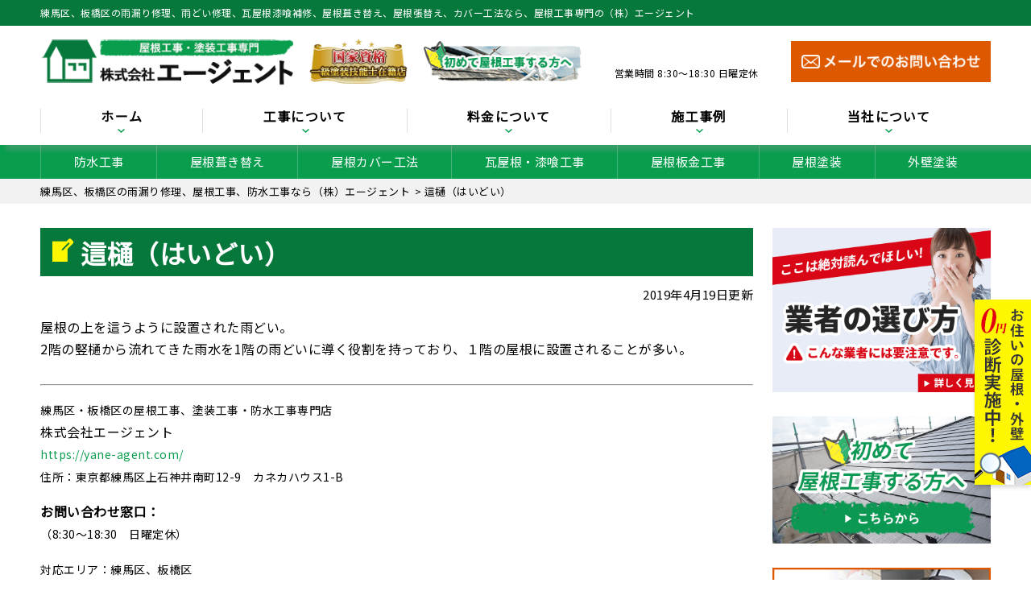

--- FILE ---
content_type: text/html; charset=UTF-8
request_url: https://yane-agent.com/glossary/1019/
body_size: 19044
content:
<!DOCTYPE html>
<html dir="ltr" lang="ja" class="no-js">
<head>
	<!-- Global site tag (gtag.js) - Google Analytics -->
<script async src="https://www.googletagmanager.com/gtag/js?id=UA-158589938-1"></script>
<script>
  window.dataLayer = window.dataLayer || [];
  function gtag(){dataLayer.push(arguments);}
  gtag('js', new Date());

  gtag('config', 'UA-158589938-1');
</script>

<meta charset="UTF-8">
<meta http-equiv="X-UA-Compatible" content="IE=edge">
<meta name="viewport" content="width=device-width,initial-scale=1">
<meta name="msvalidate.01" content="C52F1F263E88F7EBD5E2E56CCDA06978" />
<!--[if lt IE 9]>
<script src="https://yane-agent.com/wp-content/themes/lead-ythemeb/js/html5.js"></script>
<script src="//css3-mediaqueries-js.googlecode.com/svn/trunk/css3-mediaqueries.js"></script>
<![endif]-->
<script>(function(html){html.className = html.className.replace(/\bno-js\b/,'js')})(document.documentElement);</script>
<title>這樋（はいどい） | 練馬区、板橋区の雨漏り修理、屋根工事、防水工事なら（株）エージェント</title>

		<!-- All in One SEO 4.9.3 - aioseo.com -->
	<meta name="description" content="這樋（はいどい） のページです。練馬区、板橋区で雨漏り修理、屋根塗装、防水工事、屋根葺き替え、屋根張替え、カバー工法、外壁塗装なら、（株）エージェントへ。 雨漏りを即日止める作業が15,000円～OK。雨漏りが起きる前に屋根塗装工事や屋根カバー工事をお勧めします。 屋根外壁無料点検、無料見積もり実施中！お気軽にお問い合わせ下さい。" />
	<meta name="robots" content="max-image-preview:large" />
	<link rel="canonical" href="https://yane-agent.com/glossary/1019/" />
	<meta name="generator" content="All in One SEO (AIOSEO) 4.9.3" />
		<script type="application/ld+json" class="aioseo-schema">
			{"@context":"https:\/\/schema.org","@graph":[{"@type":"BreadcrumbList","@id":"https:\/\/yane-agent.com\/glossary\/1019\/#breadcrumblist","itemListElement":[{"@type":"ListItem","@id":"https:\/\/yane-agent.com#listItem","position":1,"name":"\u30db\u30fc\u30e0","item":"https:\/\/yane-agent.com","nextItem":{"@type":"ListItem","@id":"https:\/\/yane-agent.com\/glossary\/1019\/#listItem","name":"\u9019\u6a0b\uff08\u306f\u3044\u3069\u3044\uff09"}},{"@type":"ListItem","@id":"https:\/\/yane-agent.com\/glossary\/1019\/#listItem","position":2,"name":"\u9019\u6a0b\uff08\u306f\u3044\u3069\u3044\uff09","previousItem":{"@type":"ListItem","@id":"https:\/\/yane-agent.com#listItem","name":"\u30db\u30fc\u30e0"}}]},{"@type":"Organization","@id":"https:\/\/yane-agent.com\/#organization","name":"\u7df4\u99ac\u533a\u3001\u677f\u6a4b\u533a\u306e\u96e8\u6f0f\u308a\u4fee\u7406\u3001\u5c4b\u6839\u847a\u304d\u66ff\u3048\u3001\u5c4b\u6839\u4fee\u7406\u306a\u3089\u3001\u5c4b\u6839\u5de5\u4e8b\u5c02\u9580\u306e\u3010(\u682a)\u30a8\u30fc\u30b8\u30a7\u30f3\u30c8\u3011","description":"\u96e8\u6f0f\u308a\u4fee\u7406,\u5c4b\u6839\u4fee\u7406,\u9632\u6c34\u5de5\u4e8b,\u5c4b\u6839\u5de5\u4e8b,\u5c4b\u6839\u5857\u88c5","url":"https:\/\/yane-agent.com\/","telephone":"+815031874027","logo":{"@type":"ImageObject","url":"https:\/\/yane-agent.com\/wp-content\/themes\/lead-ythemeb\/images\/logo.png","@id":"https:\/\/yane-agent.com\/glossary\/1019\/#organizationLogo"},"image":{"@id":"https:\/\/yane-agent.com\/glossary\/1019\/#organizationLogo"}},{"@type":"WebPage","@id":"https:\/\/yane-agent.com\/glossary\/1019\/#webpage","url":"https:\/\/yane-agent.com\/glossary\/1019\/","name":"\u9019\u6a0b\uff08\u306f\u3044\u3069\u3044\uff09 | \u7df4\u99ac\u533a\u3001\u677f\u6a4b\u533a\u306e\u96e8\u6f0f\u308a\u4fee\u7406\u3001\u5c4b\u6839\u5de5\u4e8b\u3001\u9632\u6c34\u5de5\u4e8b\u306a\u3089\uff08\u682a\uff09\u30a8\u30fc\u30b8\u30a7\u30f3\u30c8","description":"\u9019\u6a0b\uff08\u306f\u3044\u3069\u3044\uff09 \u306e\u30da\u30fc\u30b8\u3067\u3059\u3002\u7df4\u99ac\u533a\u3001\u677f\u6a4b\u533a\u3067\u96e8\u6f0f\u308a\u4fee\u7406\u3001\u5c4b\u6839\u5857\u88c5\u3001\u9632\u6c34\u5de5\u4e8b\u3001\u5c4b\u6839\u847a\u304d\u66ff\u3048\u3001\u5c4b\u6839\u5f35\u66ff\u3048\u3001\u30ab\u30d0\u30fc\u5de5\u6cd5\u3001\u5916\u58c1\u5857\u88c5\u306a\u3089\u3001\uff08\u682a\uff09\u30a8\u30fc\u30b8\u30a7\u30f3\u30c8\u3078\u3002 \u96e8\u6f0f\u308a\u3092\u5373\u65e5\u6b62\u3081\u308b\u4f5c\u696d\u304c15,000\u5186\uff5eOK\u3002\u96e8\u6f0f\u308a\u304c\u8d77\u304d\u308b\u524d\u306b\u5c4b\u6839\u5857\u88c5\u5de5\u4e8b\u3084\u5c4b\u6839\u30ab\u30d0\u30fc\u5de5\u4e8b\u3092\u304a\u52e7\u3081\u3057\u307e\u3059\u3002 \u5c4b\u6839\u5916\u58c1\u7121\u6599\u70b9\u691c\u3001\u7121\u6599\u898b\u7a4d\u3082\u308a\u5b9f\u65bd\u4e2d\uff01\u304a\u6c17\u8efd\u306b\u304a\u554f\u3044\u5408\u308f\u305b\u4e0b\u3055\u3044\u3002","inLanguage":"ja","isPartOf":{"@id":"https:\/\/yane-agent.com\/#website"},"breadcrumb":{"@id":"https:\/\/yane-agent.com\/glossary\/1019\/#breadcrumblist"},"datePublished":"2019-04-19T13:50:40+09:00","dateModified":"2019-10-30T22:40:01+09:00"},{"@type":"WebSite","@id":"https:\/\/yane-agent.com\/#website","url":"https:\/\/yane-agent.com\/","name":"\u7df4\u99ac\u533a\u3001\u677f\u6a4b\u533a\u306e\u96e8\u6f0f\u308a\u4fee\u7406\u3001\u5c4b\u6839\u5de5\u4e8b\u3001\u9632\u6c34\u5de5\u4e8b\u306a\u3089\uff08\u682a\uff09\u30a8\u30fc\u30b8\u30a7\u30f3\u30c8","description":"\u96e8\u6f0f\u308a\u4fee\u7406,\u5c4b\u6839\u4fee\u7406,\u9632\u6c34\u5de5\u4e8b,\u5c4b\u6839\u5de5\u4e8b,\u5c4b\u6839\u5857\u88c5","inLanguage":"ja","publisher":{"@id":"https:\/\/yane-agent.com\/#organization"}}]}
		</script>
		<!-- All in One SEO -->

<link rel='dns-prefetch' href='//fonts.googleapis.com' />
<link rel="alternate" type="application/rss+xml" title="練馬区、板橋区の雨漏り修理、屋根工事、防水工事なら（株）エージェント &raquo; フィード" href="https://yane-agent.com/feed/" />
<link rel="alternate" type="application/rss+xml" title="練馬区、板橋区の雨漏り修理、屋根工事、防水工事なら（株）エージェント &raquo; コメントフィード" href="https://yane-agent.com/comments/feed/" />
		<!-- This site uses the Google Analytics by MonsterInsights plugin v9.11.1 - Using Analytics tracking - https://www.monsterinsights.com/ -->
		<!-- Note: MonsterInsights is not currently configured on this site. The site owner needs to authenticate with Google Analytics in the MonsterInsights settings panel. -->
					<!-- No tracking code set -->
				<!-- / Google Analytics by MonsterInsights -->
		<link rel='stylesheet' id='wp-block-library-css' href='https://yane-agent.com/wp-includes/css/dist/block-library/style.min.css?ver=6.4.7' type='text/css' media='all' />
<link rel='stylesheet' id='aioseo/css/src/vue/standalone/blocks/table-of-contents/global.scss-css' href='https://yane-agent.com/wp-content/plugins/all-in-one-seo-pack/dist/Lite/assets/css/table-of-contents/global.e90f6d47.css?ver=4.9.3' type='text/css' media='all' />
<style id='classic-theme-styles-inline-css' type='text/css'>
/*! This file is auto-generated */
.wp-block-button__link{color:#fff;background-color:#32373c;border-radius:9999px;box-shadow:none;text-decoration:none;padding:calc(.667em + 2px) calc(1.333em + 2px);font-size:1.125em}.wp-block-file__button{background:#32373c;color:#fff;text-decoration:none}
</style>
<style id='global-styles-inline-css' type='text/css'>
body{--wp--preset--color--black: #000000;--wp--preset--color--cyan-bluish-gray: #abb8c3;--wp--preset--color--white: #ffffff;--wp--preset--color--pale-pink: #f78da7;--wp--preset--color--vivid-red: #cf2e2e;--wp--preset--color--luminous-vivid-orange: #ff6900;--wp--preset--color--luminous-vivid-amber: #fcb900;--wp--preset--color--light-green-cyan: #7bdcb5;--wp--preset--color--vivid-green-cyan: #00d084;--wp--preset--color--pale-cyan-blue: #8ed1fc;--wp--preset--color--vivid-cyan-blue: #0693e3;--wp--preset--color--vivid-purple: #9b51e0;--wp--preset--gradient--vivid-cyan-blue-to-vivid-purple: linear-gradient(135deg,rgba(6,147,227,1) 0%,rgb(155,81,224) 100%);--wp--preset--gradient--light-green-cyan-to-vivid-green-cyan: linear-gradient(135deg,rgb(122,220,180) 0%,rgb(0,208,130) 100%);--wp--preset--gradient--luminous-vivid-amber-to-luminous-vivid-orange: linear-gradient(135deg,rgba(252,185,0,1) 0%,rgba(255,105,0,1) 100%);--wp--preset--gradient--luminous-vivid-orange-to-vivid-red: linear-gradient(135deg,rgba(255,105,0,1) 0%,rgb(207,46,46) 100%);--wp--preset--gradient--very-light-gray-to-cyan-bluish-gray: linear-gradient(135deg,rgb(238,238,238) 0%,rgb(169,184,195) 100%);--wp--preset--gradient--cool-to-warm-spectrum: linear-gradient(135deg,rgb(74,234,220) 0%,rgb(151,120,209) 20%,rgb(207,42,186) 40%,rgb(238,44,130) 60%,rgb(251,105,98) 80%,rgb(254,248,76) 100%);--wp--preset--gradient--blush-light-purple: linear-gradient(135deg,rgb(255,206,236) 0%,rgb(152,150,240) 100%);--wp--preset--gradient--blush-bordeaux: linear-gradient(135deg,rgb(254,205,165) 0%,rgb(254,45,45) 50%,rgb(107,0,62) 100%);--wp--preset--gradient--luminous-dusk: linear-gradient(135deg,rgb(255,203,112) 0%,rgb(199,81,192) 50%,rgb(65,88,208) 100%);--wp--preset--gradient--pale-ocean: linear-gradient(135deg,rgb(255,245,203) 0%,rgb(182,227,212) 50%,rgb(51,167,181) 100%);--wp--preset--gradient--electric-grass: linear-gradient(135deg,rgb(202,248,128) 0%,rgb(113,206,126) 100%);--wp--preset--gradient--midnight: linear-gradient(135deg,rgb(2,3,129) 0%,rgb(40,116,252) 100%);--wp--preset--font-size--small: 13px;--wp--preset--font-size--medium: 20px;--wp--preset--font-size--large: 36px;--wp--preset--font-size--x-large: 42px;--wp--preset--spacing--20: 0.44rem;--wp--preset--spacing--30: 0.67rem;--wp--preset--spacing--40: 1rem;--wp--preset--spacing--50: 1.5rem;--wp--preset--spacing--60: 2.25rem;--wp--preset--spacing--70: 3.38rem;--wp--preset--spacing--80: 5.06rem;--wp--preset--shadow--natural: 6px 6px 9px rgba(0, 0, 0, 0.2);--wp--preset--shadow--deep: 12px 12px 50px rgba(0, 0, 0, 0.4);--wp--preset--shadow--sharp: 6px 6px 0px rgba(0, 0, 0, 0.2);--wp--preset--shadow--outlined: 6px 6px 0px -3px rgba(255, 255, 255, 1), 6px 6px rgba(0, 0, 0, 1);--wp--preset--shadow--crisp: 6px 6px 0px rgba(0, 0, 0, 1);}:where(.is-layout-flex){gap: 0.5em;}:where(.is-layout-grid){gap: 0.5em;}body .is-layout-flow > .alignleft{float: left;margin-inline-start: 0;margin-inline-end: 2em;}body .is-layout-flow > .alignright{float: right;margin-inline-start: 2em;margin-inline-end: 0;}body .is-layout-flow > .aligncenter{margin-left: auto !important;margin-right: auto !important;}body .is-layout-constrained > .alignleft{float: left;margin-inline-start: 0;margin-inline-end: 2em;}body .is-layout-constrained > .alignright{float: right;margin-inline-start: 2em;margin-inline-end: 0;}body .is-layout-constrained > .aligncenter{margin-left: auto !important;margin-right: auto !important;}body .is-layout-constrained > :where(:not(.alignleft):not(.alignright):not(.alignfull)){max-width: var(--wp--style--global--content-size);margin-left: auto !important;margin-right: auto !important;}body .is-layout-constrained > .alignwide{max-width: var(--wp--style--global--wide-size);}body .is-layout-flex{display: flex;}body .is-layout-flex{flex-wrap: wrap;align-items: center;}body .is-layout-flex > *{margin: 0;}body .is-layout-grid{display: grid;}body .is-layout-grid > *{margin: 0;}:where(.wp-block-columns.is-layout-flex){gap: 2em;}:where(.wp-block-columns.is-layout-grid){gap: 2em;}:where(.wp-block-post-template.is-layout-flex){gap: 1.25em;}:where(.wp-block-post-template.is-layout-grid){gap: 1.25em;}.has-black-color{color: var(--wp--preset--color--black) !important;}.has-cyan-bluish-gray-color{color: var(--wp--preset--color--cyan-bluish-gray) !important;}.has-white-color{color: var(--wp--preset--color--white) !important;}.has-pale-pink-color{color: var(--wp--preset--color--pale-pink) !important;}.has-vivid-red-color{color: var(--wp--preset--color--vivid-red) !important;}.has-luminous-vivid-orange-color{color: var(--wp--preset--color--luminous-vivid-orange) !important;}.has-luminous-vivid-amber-color{color: var(--wp--preset--color--luminous-vivid-amber) !important;}.has-light-green-cyan-color{color: var(--wp--preset--color--light-green-cyan) !important;}.has-vivid-green-cyan-color{color: var(--wp--preset--color--vivid-green-cyan) !important;}.has-pale-cyan-blue-color{color: var(--wp--preset--color--pale-cyan-blue) !important;}.has-vivid-cyan-blue-color{color: var(--wp--preset--color--vivid-cyan-blue) !important;}.has-vivid-purple-color{color: var(--wp--preset--color--vivid-purple) !important;}.has-black-background-color{background-color: var(--wp--preset--color--black) !important;}.has-cyan-bluish-gray-background-color{background-color: var(--wp--preset--color--cyan-bluish-gray) !important;}.has-white-background-color{background-color: var(--wp--preset--color--white) !important;}.has-pale-pink-background-color{background-color: var(--wp--preset--color--pale-pink) !important;}.has-vivid-red-background-color{background-color: var(--wp--preset--color--vivid-red) !important;}.has-luminous-vivid-orange-background-color{background-color: var(--wp--preset--color--luminous-vivid-orange) !important;}.has-luminous-vivid-amber-background-color{background-color: var(--wp--preset--color--luminous-vivid-amber) !important;}.has-light-green-cyan-background-color{background-color: var(--wp--preset--color--light-green-cyan) !important;}.has-vivid-green-cyan-background-color{background-color: var(--wp--preset--color--vivid-green-cyan) !important;}.has-pale-cyan-blue-background-color{background-color: var(--wp--preset--color--pale-cyan-blue) !important;}.has-vivid-cyan-blue-background-color{background-color: var(--wp--preset--color--vivid-cyan-blue) !important;}.has-vivid-purple-background-color{background-color: var(--wp--preset--color--vivid-purple) !important;}.has-black-border-color{border-color: var(--wp--preset--color--black) !important;}.has-cyan-bluish-gray-border-color{border-color: var(--wp--preset--color--cyan-bluish-gray) !important;}.has-white-border-color{border-color: var(--wp--preset--color--white) !important;}.has-pale-pink-border-color{border-color: var(--wp--preset--color--pale-pink) !important;}.has-vivid-red-border-color{border-color: var(--wp--preset--color--vivid-red) !important;}.has-luminous-vivid-orange-border-color{border-color: var(--wp--preset--color--luminous-vivid-orange) !important;}.has-luminous-vivid-amber-border-color{border-color: var(--wp--preset--color--luminous-vivid-amber) !important;}.has-light-green-cyan-border-color{border-color: var(--wp--preset--color--light-green-cyan) !important;}.has-vivid-green-cyan-border-color{border-color: var(--wp--preset--color--vivid-green-cyan) !important;}.has-pale-cyan-blue-border-color{border-color: var(--wp--preset--color--pale-cyan-blue) !important;}.has-vivid-cyan-blue-border-color{border-color: var(--wp--preset--color--vivid-cyan-blue) !important;}.has-vivid-purple-border-color{border-color: var(--wp--preset--color--vivid-purple) !important;}.has-vivid-cyan-blue-to-vivid-purple-gradient-background{background: var(--wp--preset--gradient--vivid-cyan-blue-to-vivid-purple) !important;}.has-light-green-cyan-to-vivid-green-cyan-gradient-background{background: var(--wp--preset--gradient--light-green-cyan-to-vivid-green-cyan) !important;}.has-luminous-vivid-amber-to-luminous-vivid-orange-gradient-background{background: var(--wp--preset--gradient--luminous-vivid-amber-to-luminous-vivid-orange) !important;}.has-luminous-vivid-orange-to-vivid-red-gradient-background{background: var(--wp--preset--gradient--luminous-vivid-orange-to-vivid-red) !important;}.has-very-light-gray-to-cyan-bluish-gray-gradient-background{background: var(--wp--preset--gradient--very-light-gray-to-cyan-bluish-gray) !important;}.has-cool-to-warm-spectrum-gradient-background{background: var(--wp--preset--gradient--cool-to-warm-spectrum) !important;}.has-blush-light-purple-gradient-background{background: var(--wp--preset--gradient--blush-light-purple) !important;}.has-blush-bordeaux-gradient-background{background: var(--wp--preset--gradient--blush-bordeaux) !important;}.has-luminous-dusk-gradient-background{background: var(--wp--preset--gradient--luminous-dusk) !important;}.has-pale-ocean-gradient-background{background: var(--wp--preset--gradient--pale-ocean) !important;}.has-electric-grass-gradient-background{background: var(--wp--preset--gradient--electric-grass) !important;}.has-midnight-gradient-background{background: var(--wp--preset--gradient--midnight) !important;}.has-small-font-size{font-size: var(--wp--preset--font-size--small) !important;}.has-medium-font-size{font-size: var(--wp--preset--font-size--medium) !important;}.has-large-font-size{font-size: var(--wp--preset--font-size--large) !important;}.has-x-large-font-size{font-size: var(--wp--preset--font-size--x-large) !important;}
.wp-block-navigation a:where(:not(.wp-element-button)){color: inherit;}
:where(.wp-block-post-template.is-layout-flex){gap: 1.25em;}:where(.wp-block-post-template.is-layout-grid){gap: 1.25em;}
:where(.wp-block-columns.is-layout-flex){gap: 2em;}:where(.wp-block-columns.is-layout-grid){gap: 2em;}
.wp-block-pullquote{font-size: 1.5em;line-height: 1.6;}
</style>
<link rel='stylesheet' id='twentyfifteen-fonts-css' href='https://fonts.googleapis.com/css?family=Noto+Sans%3A400italic%2C700italic%2C400%2C700%7CNoto+Serif%3A400italic%2C700italic%2C400%2C700%7CInconsolata%3A400%2C700&#038;subset=latin%2Clatin-ext' type='text/css' media='all' />
<link rel='stylesheet' id='genericons-css' href='https://yane-agent.com/wp-content/themes/lead-ythemeb/genericons/genericons.css?ver=3.2' type='text/css' media='all' />
<link rel='stylesheet' id='twentyfifteen-style-css' href='https://yane-agent.com/wp-content/themes/lead-ythemeb/style.css?ver=6.4.7' type='text/css' media='all' />
<!--[if lt IE 9]>
<link rel='stylesheet' id='twentyfifteen-ie-css' href='https://yane-agent.com/wp-content/themes/lead-ythemeb/css/ie.css?ver=20141010' type='text/css' media='all' />
<![endif]-->
<!--[if lt IE 8]>
<link rel='stylesheet' id='twentyfifteen-ie7-css' href='https://yane-agent.com/wp-content/themes/lead-ythemeb/css/ie7.css?ver=20141010' type='text/css' media='all' />
<![endif]-->
<link rel='stylesheet' id='wp-pagenavi-css' href='https://yane-agent.com/wp-content/plugins/wp-pagenavi/pagenavi-css.css?ver=2.70' type='text/css' media='all' />
<link rel='stylesheet' id='dashicons-css' href='https://yane-agent.com/wp-includes/css/dashicons.min.css?ver=6.4.7' type='text/css' media='all' />
<script type="text/javascript" src="https://yane-agent.com/wp-includes/js/jquery/jquery.min.js?ver=3.7.1" id="jquery-core-js"></script>
<script type="text/javascript" src="https://yane-agent.com/wp-includes/js/jquery/jquery-migrate.min.js?ver=3.4.1" id="jquery-migrate-js"></script>
<link rel="https://api.w.org/" href="https://yane-agent.com/wp-json/" /><link rel="alternate" type="application/json" href="https://yane-agent.com/wp-json/wp/v2/glossary/1019" /><link rel="EditURI" type="application/rsd+xml" title="RSD" href="https://yane-agent.com/xmlrpc.php?rsd" />
<link rel='shortlink' href='https://yane-agent.com/?p=1019' />
<link rel="alternate" type="application/json+oembed" href="https://yane-agent.com/wp-json/oembed/1.0/embed?url=https%3A%2F%2Fyane-agent.com%2Fglossary%2F1019%2F" />
<link rel="alternate" type="text/xml+oembed" href="https://yane-agent.com/wp-json/oembed/1.0/embed?url=https%3A%2F%2Fyane-agent.com%2Fglossary%2F1019%2F&#038;format=xml" />
<style type="text/css">.recentcomments a{display:inline !important;padding:0 !important;margin:0 !important;}</style><link rel="icon" href="https://yane-agent.com/wp-content/uploads/2019/06/favicon_01.png" sizes="32x32" />
<link rel="icon" href="https://yane-agent.com/wp-content/uploads/2019/06/favicon_01.png" sizes="192x192" />
<link rel="apple-touch-icon" href="https://yane-agent.com/wp-content/uploads/2019/06/favicon_01.png" />
<meta name="msapplication-TileImage" content="https://yane-agent.com/wp-content/uploads/2019/06/favicon_01.png" />
<meta name="keywords"  content="這樋（はいどい）,練馬区、板橋区の雨漏り修理、屋根工事、防水工事なら（株）エージェント" />
<!--css-->
<link href="//fonts.googleapis.com/earlyaccess/mplus1p.css" rel="stylesheet" />
<link href="//fonts.googleapis.com/css?family=Anton" rel="stylesheet">
<link href="//fonts.googleapis.com/earlyaccess/sawarabimincho.css" rel="stylesheet" />
<link href="//fonts.googleapis.com/css?family=IBM+Plex+Serif" rel="stylesheet">
<link href="https://fonts.googleapis.com/css?family=M+PLUS+1p" rel="stylesheet">
<link rel="stylesheet" href="https://maxcdn.bootstrapcdn.com/font-awesome/4.7.0/css/font-awesome.min.css">
<script src="//ajax.googleapis.com/ajax/libs/jquery/1.11.1/jquery.min.js"></script>
<script type="text/javascript">
$(function() {
  $("#main-nav li.menu-item-697").click(function() {
    $("#main-nav li.menu-item-697 .header-nav-child").toggleClass("activate");
    $("#main-nav li.menu-item-744 .header-nav-child").removeClass("activate");
    $("#main-nav li.menu-item-745 .header-nav-child").removeClass("activate");
    $("#main-nav li.menu-item-746 .header-nav-child").removeClass("activate");
  });
  $("#main-nav li.menu-item-744").click(function() {
    $("#main-nav li.menu-item-744 .header-nav-child").toggleClass("activate");
    $("#main-nav li.menu-item-697 .header-nav-child").removeClass("activate");
    $("#main-nav li.menu-item-745 .header-nav-child").removeClass("activate");
    $("#main-nav li.menu-item-746 .header-nav-child").removeClass("activate");
  });
  $("#main-nav li.menu-item-745").click(function() {
    $("#main-nav li.menu-item-745 .header-nav-child").toggleClass("activate");
    $("#main-nav li.menu-item-697 .header-nav-child").removeClass("activate");
    $("#main-nav li.menu-item-744 .header-nav-child").removeClass("activate");
    $("#main-nav li.menu-item-746 .header-nav-child").removeClass("activate");
  });
  $("#main-nav li.menu-item-746").click(function() {
    $("#main-nav li.menu-item-746 .header-nav-child").toggleClass("activate");
    $("#main-nav li.menu-item-697 .header-nav-child").removeClass("activate");
    $("#main-nav li.menu-item-744 .header-nav-child").removeClass("activate");
    $("#main-nav li.menu-item-745 .header-nav-child").removeClass("activate");
  });
});
</script>
	<!-- Global site tag (gtag.js) - Google Analytics -->
<script async src="https://www.googletagmanager.com/gtag/js?id=UA-142372792-8"></script>
<script>
  window.dataLayer = window.dataLayer || [];
  function gtag(){dataLayer.push(arguments);}
  gtag('js', new Date());

  gtag('config', 'UA-142372792-8');
</script>
<meta name="google-site-verification" content="6Yq_7mzGSHH-l5GgxVrGzOfRNTIyf6knWsjVNXZIK0w" />

</head>

<body class="glossary-template-default single single-glossary postid-1019 drawer drawer--top page" itemscope itemtype="//schema.org/WebPage">
<div id="loaderafter-wrap">
<div id="bgl"><div id="bgr">

<header id="header" role="banner">

<div class="spview">
  <div class="hamburger_wrap">
  <button type="button" class="drawer-toggle drawer-hamburger">
    <span class="sr-only">toggle navigation</span> <span class="drawer-hamburger-icon"></span>
    <span class="menubtn_txt">MENU</span>
  </button>
  </div>
  <div class="head_sp_logoarea clear">
    <div class="site_title">
      <a href="https://yane-agent.com/"><img src="https://yane-agent.com/wp-content/themes/lead-ythemeb/images/logo.png" alt="株式会社エージェントLOGO" /></a>
    </div>
    <div class="head_catch">
      <img src="https://yane-agent.com/wp-content/themes/lead-ythemeb/images/frame/head_catch.png" alt="工事実績" />
    </div>
  </div>
  <nav class="drawer-nav" role="navigation">
            <div class="scrolling_wrap">
          <div class="site_title">
        <a href="https://yane-agent.com/"><img src="https://yane-agent.com/wp-content/themes/lead-ythemeb/images/logo.png" alt="株式会社エージェントLOGO" width="auto" height="50px" /></a>
      </div>
      <div class="scrolling_wrap_top">
        <ul>
          <li><a href="https://yane-agent.com/first/"><span class="dashicons dashicons-shield"></span><br>屋根工事が初めての方へ</a></li>
          <li><a href="https://yane-agent.com/reason/"><span class="dashicons dashicons-building"></span><br>当社の強み</a></li>
          <li><a href="https://yane-agent.com/price/"><span class="dashicons dashicons-awards"></span><br>料金について</a></li>
          <li><a href="https://yane-agent.com/inspection/"><span class="dashicons dashicons-clipboard"></span><br>無料診断</a></li>
          <li><a href="https://yane-agent.com/case/"><span class="dashicons dashicons-format-gallery"></span><br>施工事例</a></li>
          <li><a href="https://yane-agent.com/amamori/"><span class="dashicons dashicons-admin-home"></span><br>雨漏りスピード補修</a></li>
        </ul>
      </div>
      <div id="globalnaviarea_wrap" class="sp_menu">
        <ul><li id="menu-item-135" class="menu-item menu-item-type-post_type menu-item-object-page menu-item-135"><a href="https://yane-agent.com/business/bousui/">防水工事</a></li>
<li id="menu-item-132" class="menu-item menu-item-type-post_type menu-item-object-page menu-item-132"><a href="https://yane-agent.com/business/fukikae/">屋根葺き替え</a></li>
<li id="menu-item-134" class="menu-item menu-item-type-post_type menu-item-object-page menu-item-134"><a href="https://yane-agent.com/business/cover/">屋根カバー工法</a></li>
<li id="menu-item-133" class="menu-item menu-item-type-post_type menu-item-object-page menu-item-133"><a href="https://yane-agent.com/business/shikkui/">瓦屋根・漆喰工事</a></li>
<li id="menu-item-136" class="menu-item menu-item-type-post_type menu-item-object-page menu-item-136"><a href="https://yane-agent.com/business/sheetmetal/">屋根板金工事</a></li>
<li id="menu-item-137" class="menu-item menu-item-type-post_type menu-item-object-page menu-item-137"><a href="https://yane-agent.com/business/yanetoso/">屋根塗装</a></li>
<li id="menu-item-138" class="menu-item menu-item-type-post_type menu-item-object-page menu-item-138"><a href="https://yane-agent.com/business/gaiheki/">外壁塗装</a></li>
<li id="menu-item-624" class="menu-item menu-item-type-post_type menu-item-object-page menu-item-624"><a href="https://yane-agent.com/business/skylight/">天窓工事</a></li>
<li id="menu-item-131" class="menu-item menu-item-type-post_type menu-item-object-page menu-item-131"><a href="https://yane-agent.com/business/amadoi/">雨どい工事（修理・交換）</a></li>
<li id="menu-item-623" class="menu-item menu-item-type-post_type menu-item-object-page menu-item-623"><a href="https://yane-agent.com/business/siding/">サイディング張り替え</a></li>
<li id="menu-item-625" class="menu-item menu-item-type-post_type menu-item-object-page menu-item-625"><a href="https://yane-agent.com/business/reform/">その他リフォーム</a></li>
<li id="menu-item-631" class="menu-item menu-item-type-post_type menu-item-object-page menu-item-631"><a href="https://yane-agent.com/business/mansion/">ビル・マンション等の防水工事</a></li>
</ul>        <ul id="main-nav"><li id="menu-item-94" class="menu-item menu-item-type-custom menu-item-object-custom menu-item-home menu-item-94"><a href="http://yane-agent.com/">ホーム</a></li>
<li id="menu-item-697" class="menu-item menu-item-type-custom menu-item-object-custom menu-item-has-children menu-item-697"><a>工事について</a>
<ul class="sub-menu">
	<li id="menu-item-97" class="menu-item menu-item-type-post_type menu-item-object-page menu-item-97"><a href="https://yane-agent.com/business/">工事について</a></li>
	<li id="menu-item-474" class="menu-item menu-item-type-post_type menu-item-object-page menu-item-474"><a href="https://yane-agent.com/first/">工事が初めての方へ</a></li>
	<li id="menu-item-475" class="menu-item menu-item-type-post_type menu-item-object-page menu-item-475"><a href="https://yane-agent.com/amamori/">雨漏りスピード補修</a></li>
	<li id="menu-item-476" class="menu-item menu-item-type-post_type menu-item-object-page menu-item-476"><a href="https://yane-agent.com/inspection/">屋根・外壁０円診断</a></li>
	<li id="menu-item-477" class="menu-item menu-item-type-post_type menu-item-object-page menu-item-477"><a href="https://yane-agent.com/flow/">お問い合わせからの流れ</a></li>
	<li id="menu-item-478" class="menu-item menu-item-type-post_type menu-item-object-page menu-item-478"><a href="https://yane-agent.com/coaking/">オートンイクシード</a></li>
	<li id="menu-item-479" class="menu-item menu-item-type-post_type menu-item-object-page menu-item-479"><a href="https://yane-agent.com/alert/">こんな症状には要注意</a></li>
	<li id="menu-item-481" class="menu-item menu-item-type-post_type menu-item-object-page menu-item-481"><a href="https://yane-agent.com/warranty/">安心の保証制度</a></li>
	<li id="menu-item-807" class="menu-item menu-item-type-post_type menu-item-object-page menu-item-807"><a href="https://yane-agent.com/repair/">施工の際の下地処理</a></li>
</ul>
</li>
<li id="menu-item-744" class="menu-item menu-item-type-custom menu-item-object-custom menu-item-has-children menu-item-744"><a>料金について</a>
<ul class="sub-menu">
	<li id="menu-item-483" class="menu-item menu-item-type-post_type menu-item-object-page menu-item-483"><a href="https://yane-agent.com/price/">料金について</a></li>
	<li id="menu-item-485" class="menu-item menu-item-type-post_type menu-item-object-page menu-item-485"><a href="https://yane-agent.com/price/lowprice/">安さの秘密</a></li>
	<li id="menu-item-484" class="menu-item menu-item-type-post_type menu-item-object-page menu-item-484"><a href="https://yane-agent.com/price/insurance/">火災保険を使った修繕工事</a></li>
	<li id="menu-item-627" class="menu-item menu-item-type-taxonomy menu-item-object-category menu-item-627"><a href="https://yane-agent.com/category/tips/">住宅リフォームの真実</a></li>
</ul>
</li>
<li id="menu-item-745" class="menu-item menu-item-type-custom menu-item-object-custom menu-item-has-children menu-item-745"><a>施工事例</a>
<ul class="sub-menu">
	<li id="menu-item-486" class="menu-item menu-item-type-post_type menu-item-object-page menu-item-486"><a href="https://yane-agent.com/case/">施工事例</a></li>
	<li id="menu-item-487" class="menu-item menu-item-type-post_type menu-item-object-page menu-item-487"><a href="https://yane-agent.com/voice/">お客様の声</a></li>
	<li id="menu-item-1259" class="menu-item menu-item-type-custom menu-item-object-custom menu-item-1259"><a href="http://yane-agent.com/report/">現場レポート</a></li>
</ul>
</li>
<li id="menu-item-746" class="menu-item menu-item-type-custom menu-item-object-custom menu-item-has-children menu-item-746"><a>当社について</a>
<ul class="sub-menu">
	<li id="menu-item-489" class="menu-item menu-item-type-post_type menu-item-object-page menu-item-489"><a href="https://yane-agent.com/company/">会社概要</a></li>
	<li id="menu-item-490" class="menu-item menu-item-type-post_type menu-item-object-page menu-item-490"><a href="https://yane-agent.com/business/">事業内容</a></li>
	<li id="menu-item-491" class="menu-item menu-item-type-post_type menu-item-object-page menu-item-491"><a href="https://yane-agent.com/reason/">当社の強み</a></li>
	<li id="menu-item-492" class="menu-item menu-item-type-taxonomy menu-item-object-category menu-item-492"><a href="https://yane-agent.com/category/topics/">新着情報</a></li>
	<li id="menu-item-493" class="menu-item menu-item-type-taxonomy menu-item-object-category menu-item-493"><a href="https://yane-agent.com/category/blog/">屋根・外壁工事ブログ</a></li>
	<li id="menu-item-494" class="menu-item menu-item-type-post_type menu-item-object-page menu-item-494"><a href="https://yane-agent.com/warranty/">安心の保証制度</a></li>
	<li id="menu-item-495" class="menu-item menu-item-type-post_type menu-item-object-page menu-item-495"><a href="https://yane-agent.com/support/">定期訪問サポート</a></li>
</ul>
</li>
</ul>      </div><!-- #menu -->
      <div class="scrolling_wrap_bottom">
        <a href="https://yane-agent.com/contact">
          <img src="https://yane-agent.com/wp-content/themes/lead-ythemeb/images/frame/com_banner_shindan.png" width="100%" />
        </a>
      </div>
    </div>
  </nav>
</div>

<div class="ta_pcview">
  <div id="site_description_area"><div class="mainwrap">
      <h1 class="site_h1">
                  練馬区、板橋区の雨漏り修理、雨どい修理、瓦屋根漆喰補修、屋根葺き替え、屋根張替え、カバー工法なら、屋根工事専門の（株）エージェント              </h1>
  </div></div>
  <div class="head_logoarea"><div class="mainwrap clear">
    <ul>
      <li><div class="site_title">
        <a href="https://yane-agent.com/"><img src="https://yane-agent.com/wp-content/themes/lead-ythemeb/images/logo.png" alt="株式会社エージェントLOGO" /></a>
      </div></li>
      <li><div class="head_catch">
        <img src="https://yane-agent.com/wp-content/themes/lead-ythemeb/images/frame/head_catch.png" alt="工事実績" />
      </div></li>
      <li><div class="head_catch">
        <a href="https://yane-agent.com/first/">
          <img src="https://yane-agent.com/wp-content/themes/lead-ythemeb/images/frame/head_customer.png" alt="初めて屋根塗装をする方へ" />
        </a>
      </div></li>
      <li><div class="head_tel">
        <div class="tel_no"><a href="tel:"></a></div>
        <div class="tel_time">営業時間&nbsp;8:30～18:30&nbsp;日曜定休</div>
      </div></li>
      <li><div class="head_contact">
        <a href="https://yane-agent.com/contact/"><img src="https://yane-agent.com/wp-content/themes/lead-ythemeb/images/frame/com_contact_mail.png" alt="お問い合わせ" />
      </div></a></li>
    </ul>
  </div></div>
  <div id="globalnaviarea_wrap" class="globalnaviarea_wrap clear">
    <div class="mainwrap">
      <div id="site_navigation">
        <nav id="main_navigation" role="navigation">
          <div id="toggle"><a class="menu-trigger" href="#"><span class="icon-menu2"></span></a></div>
          <div id="button_mail"><a href="https://yane-agent.com/?page_id=32"><span class="icon-mail"></span></a></div>
          <div id="menu">
                        <ul id="main-nav" class="menu_wrap nav-menu dropmenu"><li class="menu-item menu-item-type-custom menu-item-object-custom menu-item-home menu-item-94"><a href="http://yane-agent.com/">ホーム</a></li>
<li class="menu-item menu-item-type-custom menu-item-object-custom menu-item-has-children menu-item-697"><a>工事について</a><div class="header-nav-child"><div class="container"><ul class="sub-menu">	<li class="menu-item menu-item-type-post_type menu-item-object-page menu-item-97"><a href="https://yane-agent.com/business/">工事について</a></li>
	<li class="menu-item menu-item-type-post_type menu-item-object-page menu-item-474"><a href="https://yane-agent.com/first/">工事が初めての方へ</a></li>
	<li class="menu-item menu-item-type-post_type menu-item-object-page menu-item-475"><a href="https://yane-agent.com/amamori/">雨漏りスピード補修</a></li>
	<li class="menu-item menu-item-type-post_type menu-item-object-page menu-item-476"><a href="https://yane-agent.com/inspection/">屋根・外壁０円診断</a></li>
	<li class="menu-item menu-item-type-post_type menu-item-object-page menu-item-477"><a href="https://yane-agent.com/flow/">お問い合わせからの流れ</a></li>
	<li class="menu-item menu-item-type-post_type menu-item-object-page menu-item-478"><a href="https://yane-agent.com/coaking/">オートンイクシード</a></li>
	<li class="menu-item menu-item-type-post_type menu-item-object-page menu-item-479"><a href="https://yane-agent.com/alert/">こんな症状には要注意</a></li>
	<li class="menu-item menu-item-type-post_type menu-item-object-page menu-item-481"><a href="https://yane-agent.com/warranty/">安心の保証制度</a></li>
	<li class="menu-item menu-item-type-post_type menu-item-object-page menu-item-807"><a href="https://yane-agent.com/repair/">施工の際の下地処理</a></li>
</ul></div></div></li>
<li class="menu-item menu-item-type-custom menu-item-object-custom menu-item-has-children menu-item-744"><a>料金について</a><div class="header-nav-child"><div class="container"><ul class="sub-menu">	<li class="menu-item menu-item-type-post_type menu-item-object-page menu-item-483"><a href="https://yane-agent.com/price/">料金について</a></li>
	<li class="menu-item menu-item-type-post_type menu-item-object-page menu-item-485"><a href="https://yane-agent.com/price/lowprice/">安さの秘密</a></li>
	<li class="menu-item menu-item-type-post_type menu-item-object-page menu-item-484"><a href="https://yane-agent.com/price/insurance/">火災保険を使った修繕工事</a></li>
	<li class="menu-item menu-item-type-taxonomy menu-item-object-category menu-item-627"><a href="https://yane-agent.com/category/tips/">住宅リフォームの真実</a></li>
</ul></div></div></li>
<li class="menu-item menu-item-type-custom menu-item-object-custom menu-item-has-children menu-item-745"><a>施工事例</a><div class="header-nav-child"><div class="container"><ul class="sub-menu">	<li class="menu-item menu-item-type-post_type menu-item-object-page menu-item-486"><a href="https://yane-agent.com/case/">施工事例</a></li>
	<li class="menu-item menu-item-type-post_type menu-item-object-page menu-item-487"><a href="https://yane-agent.com/voice/">お客様の声</a></li>
	<li class="menu-item menu-item-type-custom menu-item-object-custom menu-item-1259"><a href="http://yane-agent.com/report/">現場レポート</a></li>
</ul></div></div></li>
<li class="menu-item menu-item-type-custom menu-item-object-custom menu-item-has-children menu-item-746"><a>当社について</a><div class="header-nav-child"><div class="container"><ul class="sub-menu">	<li class="menu-item menu-item-type-post_type menu-item-object-page menu-item-489"><a href="https://yane-agent.com/company/">会社概要</a></li>
	<li class="menu-item menu-item-type-post_type menu-item-object-page menu-item-490"><a href="https://yane-agent.com/business/">事業内容</a></li>
	<li class="menu-item menu-item-type-post_type menu-item-object-page menu-item-491"><a href="https://yane-agent.com/reason/">当社の強み</a></li>
	<li class="menu-item menu-item-type-taxonomy menu-item-object-category menu-item-492"><a href="https://yane-agent.com/category/topics/">新着情報</a></li>
	<li class="menu-item menu-item-type-taxonomy menu-item-object-category menu-item-493"><a href="https://yane-agent.com/category/blog/">屋根・外壁工事ブログ</a></li>
	<li class="menu-item menu-item-type-post_type menu-item-object-page menu-item-494"><a href="https://yane-agent.com/warranty/">安心の保証制度</a></li>
	<li class="menu-item menu-item-type-post_type menu-item-object-page menu-item-495"><a href="https://yane-agent.com/support/">定期訪問サポート</a></li>
</ul></div></div></li>
</ul>          </div><!-- #menu -->
        </nav>
      </div><!-- /#site-navigation -->
    </div>
  </div><!-- /#globalnaviarea_wrap -->
</div>
</header><!-- .site-header -->

<div id="servicemenu_nav">
  <div class="mainwrap">
  <ul><li class="menu-item menu-item-type-post_type menu-item-object-page menu-item-135"><a href="https://yane-agent.com/business/bousui/">防水工事</a></li>
<li class="menu-item menu-item-type-post_type menu-item-object-page menu-item-132"><a href="https://yane-agent.com/business/fukikae/">屋根葺き替え</a></li>
<li class="menu-item menu-item-type-post_type menu-item-object-page menu-item-134"><a href="https://yane-agent.com/business/cover/">屋根カバー工法</a></li>
<li class="menu-item menu-item-type-post_type menu-item-object-page menu-item-133"><a href="https://yane-agent.com/business/shikkui/">瓦屋根・漆喰工事</a></li>
<li class="menu-item menu-item-type-post_type menu-item-object-page menu-item-136"><a href="https://yane-agent.com/business/sheetmetal/">屋根板金工事</a></li>
<li class="menu-item menu-item-type-post_type menu-item-object-page menu-item-137"><a href="https://yane-agent.com/business/yanetoso/">屋根塗装</a></li>
<li class="menu-item menu-item-type-post_type menu-item-object-page menu-item-138"><a href="https://yane-agent.com/business/gaiheki/">外壁塗装</a></li>
<li class="menu-item menu-item-type-post_type menu-item-object-page menu-item-624"><a href="https://yane-agent.com/business/skylight/">天窓工事</a></li>
<li class="menu-item menu-item-type-post_type menu-item-object-page menu-item-131"><a href="https://yane-agent.com/business/amadoi/">雨どい工事（修理・交換）</a></li>
<li class="menu-item menu-item-type-post_type menu-item-object-page menu-item-623"><a href="https://yane-agent.com/business/siding/">サイディング張り替え</a></li>
<li class="menu-item menu-item-type-post_type menu-item-object-page menu-item-625"><a href="https://yane-agent.com/business/reform/">その他リフォーム</a></li>
<li class="menu-item menu-item-type-post_type menu-item-object-page menu-item-631"><a href="https://yane-agent.com/business/mansion/">ビル・マンション等の防水工事</a></li>
</ul>  </div>
</div>

<div id="content" class="drawer-container t-gutter" role="main">
    <div id="breadcrumb" class="gpt clearfix">
    <div class="mainwrap">
      <span property="itemListElement" typeof="ListItem"><a property="item" typeof="WebPage" title="Go to 練馬区、板橋区の雨漏り修理、屋根工事、防水工事なら（株）エージェント." href="https://yane-agent.com" class="home"><span property="name">練馬区、板橋区の雨漏り修理、屋根工事、防水工事なら（株）エージェント</span></a><meta property="position" content="1"></span> &gt; <span class="post post-glossary current-item">這樋（はいどい）</span>    </div>
  </div>
  <div id="contentbody" class="clear mainwrap">
      <main id="maincolumn" class="site-main" role="main">
        <div id="pagetitlearea">
      <div class="mainwrap">
                  </div>
    </div>
    <article id="single_%e9%80%99%e6%a8%8b%ef%bc%88%e3%81%af%e3%81%84%e3%81%a9%e3%81%84%ef%bc%89">
        <section id="pn_post" class="com_btm">
            <h2 class="single_h2">
      這樋（はいどい）</h2>
      <p class="day">2019年4月19日更新</p>
      
      
      
            <div class="entry_content">
        <p>屋根の上を這うように設置された雨どい。<br />
2階の竪樋から流れてきた雨水を1階の雨どいに導く役割を持っており、１階の屋根に設置されることが多い。</p>
      </div>
          </section>
      
    <section class="singlesignature"><hr />
<p><small>練馬区・板橋区の屋根工事、塗装工事・防水工事専門店</small><br />
株式会社エージェント<br />
<small><a href="https://yane-agent.com/">https://yane-agent.com/</a><br />
住所：東京都練馬区上石神井南町12-9　カネカハウス1-B</small></p>
<p><strong>お問い合わせ窓口：<a href="tel:"></a> </strong><br />
<small>（8:30～18:30　日曜定休）</small></p>
<p><small>対応エリア：練馬区、板橋区</small></p>
<p><small>★ 地元のお客様の施工実績多数掲載！</small></p>
<p><small><strong>施工実績</strong>　　<a href="https://yane-agent.com/case/">https://yane-agent.com/case/</a><br />
<strong>お客様の声</strong>　<a href="https://yane-agent.com/voice/">https://yane-agent.com/voice/</a></small></p>
<p><small>★ 塗装工事っていくらくらいなの？見積りだけでもいいのかな？</small></p>
<p><small>➡一級塗装技能士の屋根、外壁の無料点検をご利用ください！<br />
無理な営業等は一切行っておりません！</small><br />
<span style="color: #f2531c;"><strong>外壁屋根無料診断</strong></span>　<small><a href="https://yane-agent.com/inspection/">https://yane-agent.com/inspection/</a></small></p>
<p><small>★色を塗る前にシミュレーションしたい、塗装以外の工事方法はないの？ 　どんな塗料がいいの？　業者はどうやって選べばいいの？</small></p>
<p><small>➡　どんなご質問でもお気軽にお問い合わせください！ <br />
<strong>お問い合わせ</strong>　<a href="https://yane-agent.com/contact/">https://yane-agent.com/contact/</a></small></p>
<hr />
</section>
</article><!-- #post-## -->

<div id="breadcrumb" class="gpt clearfix">
  <span property="itemListElement" typeof="ListItem"><a property="item" typeof="WebPage" title="Go to 練馬区、板橋区の雨漏り修理、屋根工事、防水工事なら（株）エージェント." href="https://yane-agent.com" class="home"><span property="name">練馬区、板橋区の雨漏り修理、屋根工事、防水工事なら（株）エージェント</span></a><meta property="position" content="1"></span> &gt; <span class="post post-glossary current-item">這樋（はいどい）</span></div>
<section class="single_pager com_btm">
  <div class="mainwrap com_pad">
    <div id="prev_next" class="clearfix">
            <ul>
      <li><a href="https://yane-agent.com/glossary/1018/" title="集水器 （しゅうすいき）/上合（じょうごう）" id="prev" class="clearfix"><p><small>< 前の記事</small><br>集水器 （しゅうすいき）/上合（じょうごう）</p></a></li><li><a href="https://yane-agent.com/glossary/1020/" title="幕板（まくいた）" id="next" class="clearfix"><p><small>次の記事 ></small><br>幕板（まくいた）</p></a></li>      </ul>
          </div>
  </div>
</section>
    </main><!-- #maincolumn -->
    <aside id="sidecolumn" class="com_btm side_com"><div class="mainwrap_top">
	<div class="widget banner_link">
		<a href="https://yane-agent.com/?p=194/">
			<img src="https://yane-agent.com/wp-content/themes/lead-ythemeb/images/frame/side01.png" alt="業者の選び方" width="auto">
		</a>
	</div>
	<div class="widget banner_link">
		<a href="https://yane-agent.com/?page_id=221/">
			<img src="https://yane-agent.com/wp-content/themes/lead-ythemeb/images/frame/side02.png" alt="初めて外壁塗装をする方へ" width="auto">
		</a>
	</div>
	<div class="widget banner_list">
		<ul>
			<li><a href="https://yane-agent.com/?page_id=320/">
				<img src="https://yane-agent.com/wp-content/themes/lead-ythemeb/images/frame/side03_a.png" alt="当社の強み" width="auto">
			</a></li>
			<li><a href="https://yane-agent.com/?page_id=340/">
				<img src="https://yane-agent.com/wp-content/themes/lead-ythemeb/images/frame/side03_b.png" alt="補償保険について" width="auto">
			</a></li>
			<li><a href="https://yane-agent.com/?page_id=314/">
				<img src="https://yane-agent.com/wp-content/themes/lead-ythemeb/images/frame/side03_c.png" alt="工事の流れ" width="auto">
			</a></li>
		</ul>
	</div>
	<div class="widget side_servicemenu">
		<h3>工事メニュー</h3>
		<ul><li class="menu-item menu-item-type-post_type menu-item-object-page menu-item-135"><a href="https://yane-agent.com/business/bousui/">防水工事</a></li>
<li class="menu-item menu-item-type-post_type menu-item-object-page menu-item-132"><a href="https://yane-agent.com/business/fukikae/">屋根葺き替え</a></li>
<li class="menu-item menu-item-type-post_type menu-item-object-page menu-item-134"><a href="https://yane-agent.com/business/cover/">屋根カバー工法</a></li>
<li class="menu-item menu-item-type-post_type menu-item-object-page menu-item-133"><a href="https://yane-agent.com/business/shikkui/">瓦屋根・漆喰工事</a></li>
<li class="menu-item menu-item-type-post_type menu-item-object-page menu-item-136"><a href="https://yane-agent.com/business/sheetmetal/">屋根板金工事</a></li>
<li class="menu-item menu-item-type-post_type menu-item-object-page menu-item-137"><a href="https://yane-agent.com/business/yanetoso/">屋根塗装</a></li>
<li class="menu-item menu-item-type-post_type menu-item-object-page menu-item-138"><a href="https://yane-agent.com/business/gaiheki/">外壁塗装</a></li>
<li class="menu-item menu-item-type-post_type menu-item-object-page menu-item-624"><a href="https://yane-agent.com/business/skylight/">天窓工事</a></li>
<li class="menu-item menu-item-type-post_type menu-item-object-page menu-item-131"><a href="https://yane-agent.com/business/amadoi/">雨どい工事（修理・交換）</a></li>
<li class="menu-item menu-item-type-post_type menu-item-object-page menu-item-623"><a href="https://yane-agent.com/business/siding/">サイディング張り替え</a></li>
<li class="menu-item menu-item-type-post_type menu-item-object-page menu-item-625"><a href="https://yane-agent.com/business/reform/">その他リフォーム</a></li>
<li class="menu-item menu-item-type-post_type menu-item-object-page menu-item-631"><a href="https://yane-agent.com/business/mansion/">ビル・マンション等の防水工事</a></li>
</ul>		</div>
		<div class="widget banner_link">
			<a href="https://yane-agent.com/?page_id=308/">
				<img src="https://yane-agent.com/wp-content/themes/lead-ythemeb/images/frame/side04.png" alt="急な雨漏りを散水試験で突き止めます" width="auto">
			</a>
		</div>
		<div class="widget banner_link">
			<a href="https://yane-agent.com/blog/759/">
				<img src="https://yane-agent.com/wp-content/themes/lead-ythemeb/images/frame/side05.png" alt="外壁塗装とセットがお得な料金" width="auto">
			</a>
		</div>
		<div class="widget banner_link">
			<a href="https://yane-agent.com/?p=172/">
				<img src="https://yane-agent.com/wp-content/themes/lead-ythemeb/images/frame/side06.png" alt="軽量金属屋根30年耐久スーパーガルテクトフッ素" width="auto">
			</a>
		</div>
		<div class="widget banner_link">
			<a href="https://yane-agent.com/?page_id=317/">
				<img src="https://yane-agent.com/wp-content/themes/lead-ythemeb/images/frame/side07.png" alt="屋根・防水工事は シーリング材も重要です！オートンイクシード" width="auto">
			</a>
		</div>
		<div class="widget banner_link">
			<a href="https://yane-agent.com/?page_id=192/">
				<img src="https://yane-agent.com/wp-content/themes/lead-ythemeb/images/frame/side08.png" alt="こんな営業には要注意" width="auto">
			</a>
		</div>
		<div class="widget banner_link">
			<a href="https://yane-agent.com/?page_id=304/">
				<img src="https://yane-agent.com/wp-content/themes/lead-ythemeb/images/frame/side09.png" alt="火災保険で工事代金を軽減できます。" width="auto">
			</a>
		</div>
		<div class="widget banner_link">
			<img src="https://yane-agent.com/wp-content/themes/lead-ythemeb/images/frame/side_area.png" alt="対応エリア 練馬区、板橋区" width="auto">
		</div>
		<div class="widget side_faqlist">
			<h3><span class="dashicons dashicons-shield"></span>住宅リフォームの真実</h3>
			<div class="side_tipslist_inner">
				<ul>
										<li><a href="https://yane-agent.com/blog/2214/">
						<div class="f_size37">
							<div class="leftdir"><img width="600" height="400" src="https://yane-agent.com/wp-content/uploads/2019/10/233-600x400.jpg" class="attachment-6040_thumbnail size-6040_thumbnail wp-post-image" alt="" decoding="async" loading="lazy" /></div>
							<div class="rightdir tipstitle">塗装前のケレン作業の重要性、その役割とは。</div>
						</div>
					</a></li>
									<li><a href="https://yane-agent.com/topics/1453/">
						<div class="f_size37">
							<div class="leftdir"><img width="600" height="400" src="https://yane-agent.com/wp-content/uploads/2019/10/f9dd339ce7ec7c73c9421c58b855cd43-600x400.jpg" class="attachment-6040_thumbnail size-6040_thumbnail wp-post-image" alt="" decoding="async" loading="lazy" srcset="https://yane-agent.com/wp-content/uploads/2019/10/f9dd339ce7ec7c73c9421c58b855cd43-600x400.jpg 600w, https://yane-agent.com/wp-content/uploads/2019/10/f9dd339ce7ec7c73c9421c58b855cd43-768x512.jpg 768w, https://yane-agent.com/wp-content/uploads/2019/10/f9dd339ce7ec7c73c9421c58b855cd43.jpg 900w" sizes="(max-width: 600px) 100vw, 600px" /></div>
							<div class="rightdir tipstitle">外壁塗装、屋根塗装の失敗例　第1位は？</div>
						</div>
					</a></li>
									<li><a href="https://yane-agent.com/topics/1451/">
						<div class="f_size37">
							<div class="leftdir"><img width="600" height="400" src="https://yane-agent.com/wp-content/uploads/2019/10/13188ef309c525fa5d43dbe64f9d5179-600x400.jpg" class="attachment-6040_thumbnail size-6040_thumbnail wp-post-image" alt="" decoding="async" loading="lazy" srcset="https://yane-agent.com/wp-content/uploads/2019/10/13188ef309c525fa5d43dbe64f9d5179-600x400.jpg 600w, https://yane-agent.com/wp-content/uploads/2019/10/13188ef309c525fa5d43dbe64f9d5179-768x512.jpg 768w, https://yane-agent.com/wp-content/uploads/2019/10/13188ef309c525fa5d43dbe64f9d5179.jpg 900w" sizes="(max-width: 600px) 100vw, 600px" /></div>
							<div class="rightdir tipstitle">外壁塗装、屋根塗装の失敗例　第2位は？</div>
						</div>
					</a></li>
									<li><a href="https://yane-agent.com/topics/1449/">
						<div class="f_size37">
							<div class="leftdir"><img width="600" height="400" src="https://yane-agent.com/wp-content/uploads/2019/10/de77199be10db57a136db50b4c4c0eeb-600x400.jpg" class="attachment-6040_thumbnail size-6040_thumbnail wp-post-image" alt="" decoding="async" loading="lazy" srcset="https://yane-agent.com/wp-content/uploads/2019/10/de77199be10db57a136db50b4c4c0eeb-600x400.jpg 600w, https://yane-agent.com/wp-content/uploads/2019/10/de77199be10db57a136db50b4c4c0eeb-768x512.jpg 768w, https://yane-agent.com/wp-content/uploads/2019/10/de77199be10db57a136db50b4c4c0eeb.jpg 900w" sizes="(max-width: 600px) 100vw, 600px" /></div>
							<div class="rightdir tipstitle">外壁塗装、屋根塗装の失敗例　第3位は？</div>
						</div>
					</a></li>
									<li><a href="https://yane-agent.com/topics/1447/">
						<div class="f_size37">
							<div class="leftdir"><img width="600" height="400" src="https://yane-agent.com/wp-content/uploads/2019/10/e519a7b87b9fa45f4dda15d32b198956-600x400.jpg" class="attachment-6040_thumbnail size-6040_thumbnail wp-post-image" alt="" decoding="async" loading="lazy" srcset="https://yane-agent.com/wp-content/uploads/2019/10/e519a7b87b9fa45f4dda15d32b198956-600x400.jpg 600w, https://yane-agent.com/wp-content/uploads/2019/10/e519a7b87b9fa45f4dda15d32b198956-768x512.jpg 768w, https://yane-agent.com/wp-content/uploads/2019/10/e519a7b87b9fa45f4dda15d32b198956.jpg 900w" sizes="(max-width: 600px) 100vw, 600px" /></div>
							<div class="rightdir tipstitle">外壁塗装、屋根塗装の失敗例　第4位は？</div>
						</div>
					</a></li>
																</ul>
				<div class="ssm_btn"><a href="https://yane-agent.com/category/tips/recommend/"><span class="dashicons dashicons-arrow-right"></span>一覧を見る</a></div>
			</div>
		</div>
		<div class="widget side_faqlist">
			<h3><span class="dashicons dashicons-editor-help"></span>よくあるご質問</h3>
			<div class="side_faqlist_inner">
				<ul>
										<li><a href="https://yane-agent.com/?page_id=327/">
						<span class="icon_q">Q. </span>
						<span class="ans">外壁塗装を考えているのですが、おすすめの塗料はありますか？</span>
					</a></li>
										<li><a href="https://yane-agent.com/?page_id=327/">
						<span class="icon_q">Q. </span>
						<span class="ans">屋根の葺き替えとカバー工法の違いとメリット、デメリットはなんですか？</span>
					</a></li>
										<li><a href="https://yane-agent.com/?page_id=327/">
						<span class="icon_q">Q. </span>
						<span class="ans">工事後のアフターフォローはありますか？</span>
					</a></li>
										<li><a href="https://yane-agent.com/?page_id=327/">
						<span class="icon_q">Q. </span>
						<span class="ans">自社施工のメリットはなんですか？</span>
					</a></li>
										<li><a href="https://yane-agent.com/?page_id=327/">
						<span class="icon_q">Q. </span>
						<span class="ans">屋根材にもいろいろ種類があるようですが、どんな違いがありますか？</span>
					</a></li>
																			</ul>
				<div class="ssm_btn"><a href="https://yane-agent.com/?page_id=327/"><span class="dashicons dashicons-arrow-right"></span>一覧を見る</a></div>
			</div>
		</div>
</div></aside>  </div><!-- #contentbody -->
</div><!-- #content -->
  <section id="com_voice" class="mbno">
  <div class="cn_h3">
	<h3>練馬区、板橋区のお客様の声</h3>
  </div>
  <div class="mainwrap inner_com">
		<ul class="slide_3col voicecol">
						<li><a href="https://yane-agent.com/voice/1014/">
				<div class="img">
	        <img src="https://yane-agent.com/wp-content/themes/lead-ythemeb/images/noimage.jpg" width="auto" alt="noimage" />
	      </div>
				<div class="txt">
					<p class="title">屋根葺き替え工事　瓦屋根から金属屋根へ　雨漏り修理　東京都練馬区　S様</p>
					<p>
					台風のあと、雨の日に雨漏りして、ホームページで探して電話しました。
&nbsp;
見てもらう･･･					</p>
				</div>
			</a></li>
						<li><a href="https://yane-agent.com/voice/1012/">
				<div class="img">
	        <img src="https://yane-agent.com/wp-content/uploads/2019/04/yanegaiheki-1.jpg" width="auto" alt="noimage" />
	      </div>
				<div class="txt">
					<p class="title">屋根塗装、棟鈑金交換、外壁塗装　東京都練馬区　N様</p>
					<p>
					5社くらい提案を聞きましたが、エージェントさんが一番丁寧にご対応くださいました。
職人さんも･･･					</p>
				</div>
			</a></li>
						<li><a href="https://yane-agent.com/voice/1013/">
				<div class="img">
	        <img src="https://yane-agent.com/wp-content/uploads/2019/04/yanegaiheki-2.jpg" width="auto" alt="noimage" />
	      </div>
				<div class="txt">
					<p class="title">ベランダFRP防水工事、屋根カバー工事、外壁塗装、庇補修工事　東京都板橋区　K様</p>
					<p>
					15年前にマイホームを購入してから、特にお手入れはしておらず、ある時庇が腐食しているのを見つ･･･					</p>
				</div>
			</a></li>
														</ul>
	</div>
</section>  <section id="com_contact" class="mbno">
	<div class="mainwrap inner_com">
		<a href="https://yane-agent.com/contact">
			<img class="com_contact_mes" src="https://yane-agent.com/wp-content/themes/lead-ythemeb/images/frame/com_contact_mes.png" alt="お気軽にお問い合わせください！" />
			<table><tr>
				<th><img src="https://yane-agent.com/wp-content/themes/lead-ythemeb/images/frame/com_contact_map.png" alt="練馬区、板橋区エリア" /></th>
				<td><div>
					<div class="col2_wrap">
						<div class="col2_item">
							<div class="tel_no"><a href="tel:"></a></div>
							<div class="tel_time">営業時間&nbsp;8:30～18:30&nbsp;日曜定休</div>
						</div>
						<div class="col2_item com_contact_mail">
							<img src="https://yane-agent.com/wp-content/themes/lead-ythemeb/images/frame/com_contact_mail.png" alt="お問い合わせ" />
						</div>
					</div>
					<div class="f_size37">
						<div class="leftdir">
							<img src="https://yane-agent.com/wp-content/themes/lead-ythemeb/images/logo.png" alt="株式会社エージェントLOGO" width="220px" />
						</div>
						<div class="righrdir">
							<p class="address">
								屋根工事・防水工事専門 株式会社エージェント							</p>
							<p class="address">
								〒177-0043&nbsp;東京都練馬区上石神井南町12-9　カネカハウス1-B							</p>
						</div>
					</div>
				</div></td>
			</tr></table>
		</a>
	</div>
</section>  <section id="com_outcome" class="mbno">
  <div class="cn_h3">
	<h3>屋根工事の施工事例</h3>
    <p>練馬区、板橋区地域密着！ご依頼ありがとうございました！</p>
  </div>
  <div class="mainwrap inner_com">
    <ul class="col2_wrap">
            <li class="col2_item"><a href="https://yane-agent.com/case/2127/">
        <table>
          <tr><th><h4>東京都練馬区　外壁塗装・屋根塗装　スーパーシャネツサーモF</h4></th></tr>
          <tr><td>
            <div class="f_size37">
              <img class="com_outcome_arrow" src="https://yane-agent.com/wp-content/themes/lead-ythemeb/images/frame/com_outcome_arrow.png">
              <div class="img leftdir"><img width="600" height="400" src="https://yane-agent.com/wp-content/uploads/2019/10/43-600x400.jpg" class="attachment-6040_thumbnail size-6040_thumbnail" alt="外壁塗装" decoding="async" loading="lazy" /></div>
              <div class="img rightdir"><img width="600" height="400" src="https://yane-agent.com/wp-content/uploads/2019/10/43-2-600x400.jpg" class="attachment-6040_thumbnail size-6040_thumbnail" alt="外壁塗装" decoding="async" loading="lazy" /></div>
            </div>
            <div class="txt_wrap">
              <h5>■ 施工内容</h5>
              <p>外壁塗装、屋根塗装</p>
              <h5>■ 施工日数</h5>
              <p></p>
              <div class="des">
                東京都練馬区のお客様の外壁塗装・屋根塗装工事が完工しました。
築25年のこちらのお宅は、まだ一度も塗り替えをしたことがないとのことで、まずは点検をさせていただきました。
&nbsp;
やはり塗装は劣化してヒビが入っていました。ヒビが入ると、水染みが外壁内部まで及んでしまい、家の傷みの原因となります。
屋根もスレートの傷みや浮きが目立ったため、修理の上塗り替えを行いました。
&nbsp;･･･              </div>
            </div>
          </td></tr>
        </table>
      </a></li>
            <li class="col2_item"><a href="https://yane-agent.com/case/2394/">
        <table>
          <tr><th><h4>東京都板橋区　屋根塗装　雨樋修理　棟板金交換　パーフェクトトップ</h4></th></tr>
          <tr><td>
            <div class="f_size37">
              <img class="com_outcome_arrow" src="https://yane-agent.com/wp-content/themes/lead-ythemeb/images/frame/com_outcome_arrow.png">
              <div class="img leftdir"><img width="600" height="400" src="https://yane-agent.com/wp-content/uploads/2020/04/de46c06fb6ac66a93635398f0bc09f3f-e1588134728581-600x400.jpg" class="attachment-6040_thumbnail size-6040_thumbnail" alt="" decoding="async" loading="lazy" /></div>
              <div class="img rightdir"><img width="600" height="400" src="https://yane-agent.com/wp-content/uploads/2020/04/28a5356e69ede965512ce575cb2d88d5-e1588134714944-600x400.jpg" class="attachment-6040_thumbnail size-6040_thumbnail" alt="" decoding="async" loading="lazy" /></div>
            </div>
            <div class="txt_wrap">
              <h5>■ 施工内容</h5>
              <p>屋根塗装　雨樋修理　棟板金交換</p>
              <h5>■ 施工日数</h5>
              <p>10日間</p>
              <div class="des">
                今回は、東京都板橋区にある戸建住宅の工事を行いました。
以前屋根塗装をしたものの、だいぶ時間が経ち塗料が剥がれてきたため、
またそろそろ塗装し直したいとお問い合わせ頂きました。
&nbsp;
お伺いすると、たしかに部分的に屋根の塗装が剥がれてしまっていました。
特に棟板金が傷んでいたため、こちらは取り替えをご提案しました。
また他にも、雨樋の金具が取れかけていたため、修理させていただく･･･              </div>
            </div>
          </td></tr>
        </table>
      </a></li>
            <li class="col2_item"><a href="https://yane-agent.com/case/2389/">
        <table>
          <tr><th><h4>神奈川県川崎市　屋根塗装　コロニアル差し替え工事</h4></th></tr>
          <tr><td>
            <div class="f_size37">
              <img class="com_outcome_arrow" src="https://yane-agent.com/wp-content/themes/lead-ythemeb/images/frame/com_outcome_arrow.png">
              <div class="img leftdir"><img width="600" height="400" src="https://yane-agent.com/wp-content/uploads/2020/04/e6ad2feb6f4fe482d4a08118c718b78b-600x400.jpg" class="attachment-6040_thumbnail size-6040_thumbnail" alt="" decoding="async" loading="lazy" /></div>
              <div class="img rightdir"><img width="600" height="400" src="https://yane-agent.com/wp-content/uploads/2020/04/ffc5a463d14132716c5b4a34925fded0-e1587013471195-600x400.jpg" class="attachment-6040_thumbnail size-6040_thumbnail" alt="" decoding="async" loading="lazy" /></div>
            </div>
            <div class="txt_wrap">
              <h5>■ 施工内容</h5>
              <p>屋根塗装　コロニアル差し替え</p>
              <h5>■ 施工日数</h5>
              <p>5日間</p>
              <div class="des">
                今回施工させて頂いたのは、神奈川県川崎市にある戸建住宅。
現地へ調査へ伺うと、屋根がかなり劣化しており所々にひび割れなどが確認できました。
ほとんどは内部までの傷みはありませんでしたが、一部のみ屋根材を剥がし新しいものに差し替え、
残りは屋根塗装でカバーするというご提案をさせていただきました。
&nbsp;
工事に取り掛かる前に、
高圧洗浄で施工部分を綺麗にしていきます。
この工程を･･･              </div>
            </div>
          </td></tr>
        </table>
      </a></li>
                </ul>
    <div class="com_btn yel"><a href="https://yane-agent.com/case">施工事例一覧を見る</a></div>
  </div>
</section>
  <section id="com_staff"><div class="mainwrap inner_com">
  <div class="cs_h3"><h3>スタッフ教育、職人育成にも<br class="spview">力を入れています!</h3></div>
  <table><tr>
    <th>
      <img src="https://yane-agent.com/wp-content/themes/lead-ythemeb/images/frame/com_staff.png" alt="職人教育にも力を入れています!">
    </th>
    <td>
      <h4>保有資格一覧</h4>
      <ul class="col3_wrap">
                    <li class="col3_item">一級建築施工管理技士</li>
                    <li class="col3_item">有機溶剤作業主任者</li>
                    <li class="col3_item">高所作業車10m未満</li>
                    <li class="col3_item">ゴンドラ特別教育</li>
                    <li class="col3_item">自由研削砥石特別教育</li>
                    <li class="col3_item">足場等従事者特別教育</li>
                <li class="col3_item">他、多数</li>
      </ul>
    </td>
  </tr></table>
  <div class="com_btn"><a href="https://yane-agent.com/company/">当社について</a></div>
</div></section>
  <section id="com_news" class="mbno">
  <div class="cn_h3">
   <h3>News&nbsp;&amp;&nbsp;Topics</h3>
 </div>
  <div class="mainwrap inner_com">
   <div class="seemorelist">
     <ul>
       <li><a class="report" href="https://yane-agent.com/report/"><span class="dashicons dashicons-arrow-right"></span>現場レポート</a></li>
       <li><a class="topics" href="https://yane-agent.com/?cat=1/"><span class="dashicons dashicons-arrow-right"></span>新着情報</a></li>
       <li><a class="blog" href="https://yane-agent.com/?cat=5/"><span class="dashicons dashicons-arrow-right"></span>ブログ</a></li>
     </ul>
   </div>
    <ul class="slide_4col news_col">
            <li><a href="https://yane-agent.com/topics/2597/">
        <div class="img">
          <img src="https://yane-agent.com/wp-content/themes/lead-ythemeb/images/noimage.jpg" width="auto" alt="noimage" />
        </div>
        <div class="txt_wrap">
          <div class="clear">
            <p class="cat topics">新着情報</p>            <p class="day">2022/11/02</p>
          </div>
          <div class="title">東京都練馬区　外壁・屋根補修・塗装工事の見積もり依頼をいただきました</div>
        </div>
      </a></li>
            <li><a href="https://yane-agent.com/topics/2593/">
        <div class="img">
          <img src="https://yane-agent.com/wp-content/themes/lead-ythemeb/images/noimage.jpg" width="auto" alt="noimage" />
        </div>
        <div class="txt_wrap">
          <div class="clear">
            <p class="cat topics">新着情報</p>            <p class="day">2022/10/17</p>
          </div>
          <div class="title">東京都練馬区　ウレタン防水塗装工事の見積もり依頼をいただきました</div>
        </div>
      </a></li>
            <li><a href="https://yane-agent.com/topics/2587/">
        <div class="img">
          <img src="https://yane-agent.com/wp-content/themes/lead-ythemeb/images/noimage.jpg" width="auto" alt="noimage" />
        </div>
        <div class="txt_wrap">
          <div class="clear">
            <p class="cat topics">新着情報</p>            <p class="day">2022/10/15</p>
          </div>
          <div class="title">東京都板橋区　マンションの塗装工事の見積もり依頼をいただきました</div>
        </div>
      </a></li>
            <li><a href="https://yane-agent.com/topics/2591/">
        <div class="img">
          <img src="https://yane-agent.com/wp-content/themes/lead-ythemeb/images/noimage.jpg" width="auto" alt="noimage" />
        </div>
        <div class="txt_wrap">
          <div class="clear">
            <p class="cat topics">新着情報</p>            <p class="day">2022/10/14</p>
          </div>
          <div class="title">東京都板橋区　W様邸　雨樋修理の見積もり依頼をいただきました</div>
        </div>
      </a></li>
            <li><a href="https://yane-agent.com/topics/2574/">
        <div class="img">
          <img src="https://yane-agent.com/wp-content/themes/lead-ythemeb/images/noimage.jpg" width="auto" alt="noimage" />
        </div>
        <div class="txt_wrap">
          <div class="clear">
            <p class="cat topics">新着情報</p>            <p class="day">2022/10/04</p>
          </div>
          <div class="title">東京都練馬区　雨漏り調査・修理の見積もり依頼をいただきました</div>
        </div>
      </a></li>
            <li><a href="https://yane-agent.com/topics/2570/">
        <div class="img">
          <img src="https://yane-agent.com/wp-content/themes/lead-ythemeb/images/noimage.jpg" width="auto" alt="noimage" />
        </div>
        <div class="txt_wrap">
          <div class="clear">
            <p class="cat topics">新着情報</p>            <p class="day">2022/08/17</p>
          </div>
          <div class="title">東京都練馬区　アパート外装工事の見積もり依頼をいただきました</div>
        </div>
      </a></li>
            <li><a href="https://yane-agent.com/topics/2566/">
        <div class="img">
          <img src="https://yane-agent.com/wp-content/themes/lead-ythemeb/images/noimage.jpg" width="auto" alt="noimage" />
        </div>
        <div class="txt_wrap">
          <div class="clear">
            <p class="cat topics">新着情報</p>            <p class="day">2022/07/07</p>
          </div>
          <div class="title">東京都板橋区　屋根・天窓補修工事の見積もり依頼をいただきました</div>
        </div>
      </a></li>
            <li><a href="https://yane-agent.com/topics/2563/">
        <div class="img">
          <img src="https://yane-agent.com/wp-content/themes/lead-ythemeb/images/noimage.jpg" width="auto" alt="noimage" />
        </div>
        <div class="txt_wrap">
          <div class="clear">
            <p class="cat topics">新着情報</p>            <p class="day">2022/07/02</p>
          </div>
          <div class="title">東京都練馬区　屋根・外壁塗装・ベランダ防水の見積もり依頼をいただきました</div>
        </div>
      </a></li>
            <li><a href="https://yane-agent.com/topics/2561/">
        <div class="img">
          <img src="https://yane-agent.com/wp-content/themes/lead-ythemeb/images/noimage.jpg" width="auto" alt="noimage" />
        </div>
        <div class="txt_wrap">
          <div class="clear">
            <p class="cat topics">新着情報</p>            <p class="day">2022/06/30</p>
          </div>
          <div class="title">東京都板橋区　ビル屋上シート防水の見積もり依頼をいただきました</div>
        </div>
      </a></li>
            <li><a href="https://yane-agent.com/topics/2558/">
        <div class="img">
          <img src="https://yane-agent.com/wp-content/themes/lead-ythemeb/images/noimage.jpg" width="auto" alt="noimage" />
        </div>
        <div class="txt_wrap">
          <div class="clear">
            <p class="cat topics">新着情報</p>            <p class="day">2022/04/22</p>
          </div>
          <div class="title">東京都板橋区　雨漏り修理・外壁塗装の見積もり依頼をいただきました</div>
        </div>
      </a></li>
                            </ul>
	  
  </div>
	
</section><!--   <section id="top_greet" class="mbno">
	  	<div class="tg_h3"><div class="mainwrap"><h3>練馬区、板橋区の自然災害や罹災状況について</h3></div></div>
	  <div class="mainwrap inner_com">
  	<div class="f_size73">
  		<div class="rightdir">
							  	<img class="top_greet" src="https://yane-agent.com/wp-content/themes/lead-ythemeb/images/lp/mv_top_info.png" alt="神奈川県の自然災害や罹災状況について" width="100%">
							</div>
  		<div class="leftdir" style="line-height: 2em;">
										<p><strong>横浜で寒冷前線による風雨被害（2010年9月8日）</strong><br>
						日本海を急速に発達しながら北東進した低気圧からのびる寒冷前線が本州を通過し、関東地方では、この低気圧に向かって南から暖かく湿った空気が流れ込み大気の状態が不安定となった。日最大瞬間風速 横浜22.2m/s、住家半壊・一部破損236棟、住家床上浸水62棟、住家床下浸水176棟、山がけ崩れ12箇所、その他に道路損壊、農業被害、交通障害、停電など。</p><br>
						<p><strong>横浜で台風、猛烈な雨と強風（台風9号）（2010年9月8日）</strong><br>
						県内では8日昼前から西部で、昼過ぎからは東部で雨が強まり、所により1時間降水量が50㎜を超える非常に激しい雨が降った。負傷者3人、住家半壊・一部破損5棟、床上浸水18棟、床下浸水315棟、山がけ崩れ80箇所、その他に道路損壊、農業被害、交通障害、停電など。</p><br>
						<p><strong>横浜で台風、猛烈な雨と強風（台風18号）（2009年10月8日）</strong><br>
						最大瞬間風速 横浜28.7m/s、総降水量 横浜208.0㎜、負傷者17人、住家半壊・一部破損53棟、住家床上浸水15棟、住家床下浸水96棟、山がけ崩れ14箇所、他に道路損壊、農業被害、水産業被害、交通障害、停電。</p>
							</div>
		</div>
  </div>
</section> -->
<!-- トップへ戻るボタン -->
<div id="contact_fix">
  <a href="https://yane-agent.com/inspection/"><img src="https://yane-agent.com/wp-content/themes/lead-ythemeb/images/frame/contact_btn.png" /></a>
</div>
<div id="back_to_top">
  <a href="#header"><img src="https://yane-agent.com/wp-content/themes/lead-ythemeb/images/frame/back-to-top.png" /></a>
</div>
<footer id="footer" class="site_footer drawer-container t-gutter" role="contentinfo">
  <div class="footer_wrap_top">
    <div class="mainwrap">
      <div class="frt_inner mb30"><table>
        <tr><th>取扱いメーカー</th></tr>
        <tr><td><img src="https://yane-agent.com/wp-content/themes/lead-ythemeb/images/frame/foot_maker.png" alt="取扱いメーカー" width="auto" /></td></tr>
      </table></div>
      <div class="frt_inner mb30"><table>
        <tr><th>屋根・外壁用語集</th></tr>
        <tr><td><ul class="glossary_list">
                    <li><a href="https://yane-agent.com/glossary/1180/">クラック</a></li>
                    <li><a href="https://yane-agent.com/glossary/1179/">チョーキング</a></li>
                    <li><a href="https://yane-agent.com/glossary/1178/">フィラー</a></li>
                    <li><a href="https://yane-agent.com/glossary/1177/">プライマー（シーラー）</a></li>
                    <li><a href="https://yane-agent.com/glossary/1176/">サイディング</a></li>
                    <li><a href="https://yane-agent.com/glossary/1175/">ALC（エーエルシー/パワーボード）</a></li>
                    <li><a href="https://yane-agent.com/glossary/1174/">油性塗料</a></li>
                    <li><a href="https://yane-agent.com/glossary/1173/">水性塗料</a></li>
                    <li><a href="https://yane-agent.com/glossary/1172/">シーリング（コーキング）工事</a></li>
                    <li><a href="https://yane-agent.com/glossary/1171/">バルコニー</a></li>
                    <li><a href="https://yane-agent.com/glossary/1170/">ベランダ</a></li>
                    <li><a href="https://yane-agent.com/glossary/1169/">アスファルト防水</a></li>
                    <li><a href="https://yane-agent.com/glossary/1168/">ウレタン防水</a></li>
                    <li><a href="https://yane-agent.com/glossary/1167/">シート防水</a></li>
                    <li><a href="https://yane-agent.com/glossary/1166/">塗膜防水（とまくぼうすい）</a></li>
                    <li><a href="https://yane-agent.com/glossary/1165/">陸屋根（ろくやね・りくやね）</a></li>
                    <li><a href="https://yane-agent.com/glossary/1164/">セメント瓦屋根</a></li>
                    <li><a href="https://yane-agent.com/glossary/1163/">日本瓦屋根（にほんがわらやね）</a></li>
                    <li><a href="https://yane-agent.com/glossary/1162/">トタン屋根</a></li>
                    <li><a href="https://yane-agent.com/glossary/1161/">屋根カバー工法</a></li>
                    <li><a href="https://yane-agent.com/glossary/1160/">屋根葺き替え工事（やねふきかえこうじ）</a></li>
                    <li><a href="https://yane-agent.com/glossary/1027/">雪止め</a></li>
                    <li><a href="https://yane-agent.com/glossary/1026/">下葺き（したぶき）/ ルーフィング</a></li>
                    <li><a href="https://yane-agent.com/glossary/1025/">野地板（のじいた）</a></li>
                    <li><a href="https://yane-agent.com/glossary/1081/">笠木（かさぎ）</a></li>
                    <li><a href="https://yane-agent.com/glossary/1023/">庇（ひさし）/ 霧よけ（きりよけ）</a></li>
                    <li><a href="https://yane-agent.com/glossary/1022/">戸袋（とぶくろ）</a></li>
                    <li><a href="https://yane-agent.com/glossary/1021/">雨戸（あまど）</a></li>
                    <li><a href="https://yane-agent.com/glossary/1020/">幕板（まくいた）</a></li>
                    <li><a href="https://yane-agent.com/glossary/1019/">這樋（はいどい）</a></li>
                    <li><a href="https://yane-agent.com/glossary/1018/">集水器 （しゅうすいき）/上合（じょうごう）</a></li>
                    <li><a href="https://yane-agent.com/glossary/1017/">雨どい</a></li>
                    <li><a href="https://yane-agent.com/glossary/81/">棟板金（むねばんきん）</a></li>
                    <li><a href="https://yane-agent.com/glossary/80/">軒天（のきてん）</a></li>
                    <li><a href="https://yane-agent.com/glossary/79/">破風（はふ）</a></li>
                    <li><a href="https://yane-agent.com/glossary/78/">貫板（ぬきいた）</a></li>
                    <li><a href="https://yane-agent.com/glossary/77/">ケラバ</a></li>
                    <li><a href="https://yane-agent.com/glossary/76/">寄棟屋根（よせむねやね）</a></li>
                    <li><a href="https://yane-agent.com/glossary/75/">切妻屋根（きりづまやね）</a></li>
                    <li><a href="https://yane-agent.com/glossary/74/">大棟（おおむね）</a></li>
                    <li><a href="https://yane-agent.com/glossary/73/">隅棟（すみむね）/ 下り棟（くだりむね）</a></li>
                    <li><a href="https://yane-agent.com/glossary/72/">ドーマー</a></li>
                    <li><a href="https://yane-agent.com/glossary/71/">鼻隠し</a></li>
                    <li><a href="https://yane-agent.com/glossary/70/">軒樋（のきどい）</a></li>
                    <li><a href="https://yane-agent.com/glossary/69/">竪樋（たてどい）</a></li>
                    <li><a href="https://yane-agent.com/glossary/68/">パラペット</a></li>
                    <li><a href="https://yane-agent.com/glossary/64/">FRP防水</a></li>
                    <li><a href="https://yane-agent.com/glossary/67/">アスファルトシングル</a></li>
                    <li><a href="https://yane-agent.com/glossary/66/">スレート</a></li>
                    <li><a href="https://yane-agent.com/glossary/65/">コロニアル</a></li>
                                      </ul></td></tr>
      </table></div>
<!--       <div class="frt_inner"><table>
        <tr><th>対応エリア</th></tr>
        <tr><td>
          <ul class="glossary_list"><li id="menu-item-1332" class="menu-item menu-item-type-custom menu-item-object-custom current-menu-item menu-item-home menu-item-1332"><a href="http://yane-agent.com/">横浜市</a></li>
<li id="menu-item-1333" class="menu-item menu-item-type-post_type menu-item-object-page menu-item-1333"><a href="https://yane-agent.com/?page_id=1220">川崎市</a></li>
<li id="menu-item-1506" class="menu-item menu-item-type-post_type menu-item-object-page menu-item-1506"><a href="https://yane-agent.com/?page_id=1502">綾瀬市</a></li>
<li id="menu-item-1507" class="menu-item menu-item-type-post_type menu-item-object-page menu-item-1507"><a href="https://yane-agent.com/?page_id=1499">座間市</a></li>
<li id="menu-item-1508" class="menu-item menu-item-type-post_type menu-item-object-page menu-item-1508"><a href="https://yane-agent.com/?page_id=1497">大和市</a></li>
<li id="menu-item-1509" class="menu-item menu-item-type-post_type menu-item-object-page menu-item-1509"><a href="https://yane-agent.com/?page_id=1495">海老名市</a></li>
<li id="menu-item-1510" class="menu-item menu-item-type-post_type menu-item-object-page menu-item-1510"><a href="https://yane-agent.com/?page_id=1493">藤沢市</a></li>
<li id="menu-item-1511" class="menu-item menu-item-type-post_type menu-item-object-page menu-item-1511"><a href="https://yane-agent.com/?page_id=1490">茅ケ崎市</a></li>
<li id="menu-item-1512" class="menu-item menu-item-type-post_type menu-item-object-page menu-item-1512"><a href="https://yane-agent.com/?page_id=1487">厚木市</a></li>
<li id="menu-item-1513" class="menu-item menu-item-type-post_type menu-item-object-page menu-item-1513"><a href="https://yane-agent.com/?page_id=1485">平塚市</a></li>
<li id="menu-item-1514" class="menu-item menu-item-type-post_type menu-item-object-page menu-item-1514"><a href="https://yane-agent.com/?page_id=1483">秦野市</a></li>
<li id="menu-item-1515" class="menu-item menu-item-type-post_type menu-item-object-page menu-item-1515"><a href="https://yane-agent.com/?page_id=1481">小田原市</a></li>
<li id="menu-item-1516" class="menu-item menu-item-type-post_type menu-item-object-page menu-item-1516"><a href="https://yane-agent.com/?page_id=1479">湯河原</a></li>
<li id="menu-item-1517" class="menu-item menu-item-type-post_type menu-item-object-page menu-item-1517"><a href="https://yane-agent.com/?page_id=1476">箱根</a></li>
<li id="menu-item-1518" class="menu-item menu-item-type-post_type menu-item-object-page menu-item-1518"><a href="https://yane-agent.com/?page_id=1470">逗子市</a></li>
<li id="menu-item-1519" class="menu-item menu-item-type-post_type menu-item-object-page menu-item-1519"><a href="https://yane-agent.com/?page_id=1468">鎌倉市</a></li>
<li id="menu-item-1520" class="menu-item menu-item-type-post_type menu-item-object-page menu-item-1520"><a href="https://yane-agent.com/?page_id=1472">相模原市</a></li>
<li id="menu-item-1521" class="menu-item menu-item-type-post_type menu-item-object-page menu-item-1521"><a href="https://yane-agent.com/?page_id=1474">南足柄市</a></li>
</ul>        </td></tr>
      </table></div>
    </div> -->
  </div><!-- /.footer_wrap_top -->
  <div class="footer_wrap">
    <div class="mainwrap">
      <div class="f_size37 clear">
        <div class="leftdir foot_info ta_c">
          <div class="info_inner">
            <img src="https://yane-agent.com/wp-content/themes/lead-ythemeb/images/frame/foot_catch.png" alt="創業8年 累積1,500棟施工事例" />
            <a href="https://yane-agent.com/"><img src="https://yane-agent.com/wp-content/themes/lead-ythemeb/images/logo.png" alt="株式会社エージェントLOGO" /></a>
            <div class="tel_no"><a href="tel:"></a></div>
<!--             <p class="fax_no">Fax : </p> -->
            <div class="tel_time">営業時間&nbsp;8:30～18:30&nbsp;日曜定休</div>
            <p class="address">
              〒177-0043<br>
              東京都練馬区上石神井南町12-9　カネカハウス1-B<br>
                          </p>
            <table class="jigyou">
              <tr><th>事業内容</th></tr>
              <tr><td>外壁改修工事、塗装工事⼀式、防水工事、シーリング工事、屋根工事、雨樋工事、リフォーム全般</td></tr>
            </table>
          </div>
        </div>
        <div class="rightdir footmenu_wrap">
          <nav class="footmenu mainwrap">
            <ul class="foot_gnav">
              <li>
                <ul><li id="menu-item-264" class="menu-item menu-item-type-custom menu-item-object-custom current-menu-item menu-item-home menu-item-264"><a href="http://yane-agent.com/">HOME</a></li>
<li id="menu-item-265" class="menu-item menu-item-type-post_type menu-item-object-page menu-item-has-children menu-item-265"><a href="https://yane-agent.com/business/">工事メニュー</a>
<ul class="sub-menu">
	<li id="menu-item-267" class="menu-item menu-item-type-post_type menu-item-object-page menu-item-267"><a href="https://yane-agent.com/business/fukikae/">屋根葺き替え</a></li>
	<li id="menu-item-269" class="menu-item menu-item-type-post_type menu-item-object-page menu-item-269"><a href="https://yane-agent.com/business/cover/">屋根カバー工法（重ね葺き工事）</a></li>
	<li id="menu-item-266" class="menu-item menu-item-type-post_type menu-item-object-page menu-item-266"><a href="https://yane-agent.com/business/amadoi/">雨どい工事（修理・交換）</a></li>
	<li id="menu-item-270" class="menu-item menu-item-type-post_type menu-item-object-page menu-item-270"><a href="https://yane-agent.com/business/bousui/">屋上・ベランダ防水工事</a></li>
	<li id="menu-item-268" class="menu-item menu-item-type-post_type menu-item-object-page menu-item-268"><a href="https://yane-agent.com/business/shikkui/">瓦屋根・漆喰工事</a></li>
	<li id="menu-item-271" class="menu-item menu-item-type-post_type menu-item-object-page menu-item-271"><a href="https://yane-agent.com/business/sheetmetal/">屋根板金工事</a></li>
	<li id="menu-item-272" class="menu-item menu-item-type-post_type menu-item-object-page menu-item-272"><a href="https://yane-agent.com/business/yanetoso/">屋根塗装</a></li>
	<li id="menu-item-273" class="menu-item menu-item-type-post_type menu-item-object-page menu-item-273"><a href="https://yane-agent.com/business/gaiheki/">外壁塗装</a></li>
	<li id="menu-item-274" class="menu-item menu-item-type-post_type menu-item-object-page menu-item-274"><a href="https://yane-agent.com/business/siding/">サイディング張り替え</a></li>
	<li id="menu-item-275" class="menu-item menu-item-type-post_type menu-item-object-page menu-item-275"><a href="https://yane-agent.com/business/skylight/">天窓工事</a></li>
	<li id="menu-item-276" class="menu-item menu-item-type-post_type menu-item-object-page menu-item-276"><a href="https://yane-agent.com/business/reform/">その他リフォーム</a></li>
	<li id="menu-item-277" class="menu-item menu-item-type-post_type menu-item-object-page menu-item-277"><a href="https://yane-agent.com/business/mansion/">ビル・マンションの防水工事</a></li>
</ul>
</li>
<li id="menu-item-278" class="menu-item menu-item-type-post_type menu-item-object-page menu-item-has-children menu-item-278"><a href="https://yane-agent.com/price/">料金について</a>
<ul class="sub-menu">
	<li id="menu-item-307" class="menu-item menu-item-type-post_type menu-item-object-page menu-item-307"><a href="https://yane-agent.com/price/lowprice/">安さの秘密</a></li>
	<li id="menu-item-306" class="menu-item menu-item-type-post_type menu-item-object-page menu-item-306"><a href="https://yane-agent.com/price/insurance/">火災保険を使った修繕工事</a></li>
</ul>
</li>
<li id="menu-item-1054" class="menu-item menu-item-type-post_type menu-item-object-page menu-item-has-children menu-item-1054"><a href="https://yane-agent.com/case/">施工事例</a>
<ul class="sub-menu">
	<li id="menu-item-1055" class="menu-item menu-item-type-post_type menu-item-object-page menu-item-1055"><a href="https://yane-agent.com/voice/">お客様の声</a></li>
	<li id="menu-item-1260" class="menu-item menu-item-type-custom menu-item-object-custom menu-item-1260"><a href="http://yane-agent.com/report/">現場レポート</a></li>
</ul>
</li>
</ul>              </li>
              <li>
                <ul><li id="menu-item-262" class="menu-item menu-item-type-post_type menu-item-object-page menu-item-has-children menu-item-262"><a href="https://yane-agent.com/first/">工事について</a>
<ul class="sub-menu">
	<li id="menu-item-263" class="menu-item menu-item-type-post_type menu-item-object-page menu-item-263"><a href="https://yane-agent.com/first/">住宅工事が初めての方へ</a></li>
	<li id="menu-item-310" class="menu-item menu-item-type-post_type menu-item-object-page menu-item-310"><a href="https://yane-agent.com/amamori/">雨漏りスピード補修</a></li>
	<li id="menu-item-313" class="menu-item menu-item-type-post_type menu-item-object-page menu-item-313"><a href="https://yane-agent.com/inspection/">屋根・外壁０円診断</a></li>
	<li id="menu-item-316" class="menu-item menu-item-type-post_type menu-item-object-page menu-item-316"><a href="https://yane-agent.com/flow/">お問い合わせからの流れ</a></li>
	<li id="menu-item-1057" class="menu-item menu-item-type-post_type menu-item-object-page menu-item-1057"><a href="https://yane-agent.com/simulator/">カラーシミュレーター</a></li>
	<li id="menu-item-808" class="menu-item menu-item-type-post_type menu-item-object-page menu-item-808"><a href="https://yane-agent.com/repair/">施工の際の下地処理</a></li>
	<li id="menu-item-319" class="menu-item menu-item-type-post_type menu-item-object-page menu-item-319"><a href="https://yane-agent.com/coaking/">オートンイクシード</a></li>
	<li id="menu-item-339" class="menu-item menu-item-type-post_type menu-item-object-page menu-item-339"><a href="https://yane-agent.com/alert/">こんな症状には要注意</a></li>
	<li id="menu-item-342" class="menu-item menu-item-type-post_type menu-item-object-page menu-item-342"><a href="https://yane-agent.com/warranty/">安心の保証制度</a></li>
	<li id="menu-item-345" class="menu-item menu-item-type-post_type menu-item-object-page menu-item-345"><a href="https://yane-agent.com/support/">定期訪問サポート</a></li>
</ul>
</li>
<li id="menu-item-347" class="menu-item menu-item-type-taxonomy menu-item-object-category menu-item-has-children menu-item-347"><a href="https://yane-agent.com/category/tips/">住宅リフォームの真実</a>
<ul class="sub-menu">
	<li id="menu-item-1058" class="menu-item menu-item-type-post_type menu-item-object-post menu-item-1058"><a href="https://yane-agent.com/tips/1052/">外壁塗装のポイント</a></li>
	<li id="menu-item-348" class="menu-item menu-item-type-post_type menu-item-object-post menu-item-348"><a href="https://yane-agent.com/tips/194/">工事業者の選び方　～基礎編～</a></li>
	<li id="menu-item-626" class="menu-item menu-item-type-post_type menu-item-object-post menu-item-626"><a href="https://yane-agent.com/tips/192/">こんな営業には要注意</a></li>
	<li id="menu-item-350" class="menu-item menu-item-type-post_type menu-item-object-post menu-item-350"><a href="https://yane-agent.com/tips/182/">塗装してはいけない壁や屋根</a></li>
	<li id="menu-item-628" class="menu-item menu-item-type-post_type menu-item-object-post menu-item-628"><a href="https://yane-agent.com/tips/193/">見積もりを見るポイント</a></li>
	<li id="menu-item-814" class="menu-item menu-item-type-post_type menu-item-object-post menu-item-814"><a href="https://yane-agent.com/tips/193/">見積もりの落とし穴</a></li>
	<li id="menu-item-354" class="menu-item menu-item-type-post_type menu-item-object-post menu-item-354"><a href="https://yane-agent.com/tips/172/">30年耐久のガルバリウム屋根</a></li>
	<li id="menu-item-1072" class="menu-item menu-item-type-post_type menu-item-object-post menu-item-1072"><a href="https://yane-agent.com/tips/163/">外壁塗装・屋根塗装をDIY？</a></li>
	<li id="menu-item-1073" class="menu-item menu-item-type-post_type menu-item-object-post menu-item-1073"><a href="https://yane-agent.com/blog/759/">屋根と外壁はセットがお得</a></li>
	<li id="menu-item-1074" class="menu-item menu-item-type-post_type menu-item-object-post menu-item-1074"><a href="https://yane-agent.com/tips/180/">屋根工事の基礎知識</a></li>
</ul>
</li>
</ul>              </li>
              <li>
                <ul><li id="menu-item-1059" class="menu-item menu-item-type-taxonomy menu-item-object-category menu-item-has-children menu-item-1059"><a href="https://yane-agent.com/category/toryo/">塗料について</a>
<ul class="sub-menu">
	<li id="menu-item-1063" class="menu-item menu-item-type-post_type menu-item-object-post menu-item-1063"><a href="https://yane-agent.com/toryo/1044/">断熱塗料 ガイナ</a></li>
	<li id="menu-item-1064" class="menu-item menu-item-type-post_type menu-item-object-post menu-item-1064"><a href="https://yane-agent.com/toryo/1042/">WBアート 多色仕上げ</a></li>
	<li id="menu-item-1065" class="menu-item menu-item-type-post_type menu-item-object-post menu-item-1065"><a href="https://yane-agent.com/toryo/1040/">ナノコンポジットW／Ｆ</a></li>
	<li id="menu-item-1066" class="menu-item menu-item-type-post_type menu-item-object-post menu-item-1066"><a href="https://yane-agent.com/toryo/1038/">遮熱塗料 サーモアイ</a></li>
	<li id="menu-item-1060" class="menu-item menu-item-type-post_type menu-item-object-post menu-item-1060"><a href="https://yane-agent.com/toryo/1050/">パーフェクトトップ</a></li>
	<li id="menu-item-1067" class="menu-item menu-item-type-post_type menu-item-object-post menu-item-1067"><a href="https://yane-agent.com/toryo/1036/">プレミアムシリコン</a></li>
	<li id="menu-item-1068" class="menu-item menu-item-type-post_type menu-item-object-post menu-item-1068"><a href="https://yane-agent.com/toryo/1034/">遮熱塗料 アドグリーンコート</a></li>
	<li id="menu-item-1069" class="menu-item menu-item-type-post_type menu-item-object-post menu-item-1069"><a href="https://yane-agent.com/toryo/1032/">光触媒塗料　ピュアコート</a></li>
	<li id="menu-item-1070" class="menu-item menu-item-type-post_type menu-item-object-post menu-item-1070"><a href="https://yane-agent.com/toryo/1030/">ピュアライドUVプロテクトクリアー</a></li>
</ul>
</li>
<li id="menu-item-322" class="menu-item menu-item-type-post_type menu-item-object-page menu-item-has-children menu-item-322"><a href="https://yane-agent.com/reason/">当社について</a>
<ul class="sub-menu">
	<li id="menu-item-323" class="menu-item menu-item-type-post_type menu-item-object-page menu-item-323"><a href="https://yane-agent.com/reason/">当社の強み</a></li>
	<li id="menu-item-324" class="menu-item menu-item-type-post_type menu-item-object-page menu-item-324"><a href="https://yane-agent.com/company/">会社概要</a></li>
	<li id="menu-item-325" class="menu-item menu-item-type-taxonomy menu-item-object-category menu-item-325"><a href="https://yane-agent.com/category/topics/">新着情報</a></li>
</ul>
</li>
<li id="menu-item-326" class="menu-item menu-item-type-post_type menu-item-object-page menu-item-has-children menu-item-326"><a href="https://yane-agent.com/contact/">お問い合わせ</a>
<ul class="sub-menu">
	<li id="menu-item-329" class="menu-item menu-item-type-post_type menu-item-object-page menu-item-329"><a href="https://yane-agent.com/faq/">よくあるご質問</a></li>
	<li id="menu-item-330" class="menu-item menu-item-type-post_type menu-item-object-page menu-item-privacy-policy menu-item-330"><a rel="privacy-policy" href="https://yane-agent.com/privacy/">プライバシーポリシー</a></li>
</ul>
</li>
<li id="menu-item-331" class="menu-item menu-item-type-post_type menu-item-object-page menu-item-331"><a href="https://yane-agent.com/sitemap/">その他のメニュー</a></li>
</ul>              </li>
            </ul>
          </nav>
        </div>
      </div>
    </div>
  </div>
  <div id="copyright_wrap"><div class="mainwrap clear">
    © <a href="https://yane-agent.com">練馬区、板橋区の雨漏り修理、屋根工事、防水工事なら（株）エージェント</a>&ensp;All&ensp;Rights&ensp;Reserved.
  </div></div>
</footer><!-- #footer.site_footer -->
</div><!-- /.bgr --></div><!-- /.bgl -->
<!-- drawer file -->
<link rel="stylesheet" type="text/css" href="https://yane-agent.com/wp-content/themes/lead-ythemeb/js/drawer/drawer-docs.css" media="screen and (max-width: 767px)" />
<script type="text/javascript" src="https://yane-agent.com/wp-content/themes/lead-ythemeb/js/drawer/drawer-docs.js" const mq = window.matchMedia( "(min-width: 767px)" );></script>
<!--lightbox file-->
<link rel="stylesheet" type="text/css" href="https://yane-agent.com/wp-content/themes/lead-ythemeb/js/lightbox/css/lightbox.css" />
<script type="text/javascript" src="https://yane-agent.com/wp-content/themes/lead-ythemeb/js/lightbox/js/lightbox.js"></script>
<!-- bxSlider file -->
<link href="https://yane-agent.com/wp-content/themes/lead-ythemeb/js/bxslider/jquery.bxslider.css" rel="stylesheet" />
<!-- <script src="//ajax.googleapis.com/ajax/libs/jquery/1.8.2/jquery.min.js"></script> -->
<script src="https://yane-agent.com/wp-content/themes/lead-ythemeb/js/bxslider/jquery.bxslider.min.js"></script>
<!--smoothScroll-->
<script type="text/javascript" src="https://yane-agent.com/wp-content/themes/lead-ythemeb/js/smoothscroll/backtotopbtn.js"></script>
<!--rov-->
<script type="text/javascript" src="https://yane-agent.com/wp-content/themes/lead-ythemeb/js/rov.js"></script>
<script>!function(d,s,id){var js,fjs=d.getElementsByTagName(s)[0],p=/^http:/.test(d.location)?'http':'https';if(!d.getElementById(id)){js=d.createElement(s);js.id=id;js.src=p+'://platform.twitter.com/widgets.js';fjs.parentNode.insertBefore(js,fjs);}}(document, 'script', 'twitter-wjs');</script>
<!-- slick CSS file -->
<link rel="stylesheet" type="text/css" href="https://yane-agent.com/wp-content/themes/lead-ythemeb/js/slick/slick.css" media="screen" />
<link rel="stylesheet" type="text/css" href="https://yane-agent.com/wp-content/themes/lead-ythemeb/js/slick/slick-theme.css" media="screen" />
<!-- <script src="//ajax.googleapis.com/ajax/libs/jquery/1.11.1/jquery.min.js"></script> -->
<script src="https://yane-agent.com/wp-content/themes/lead-ythemeb/js/slick/slick.min.js"></script>
<script type="text/javascript" src="https://yane-agent.com/wp-content/themes/lead-ythemeb/js/moo-script.js"></script>
<!-- speech -->
<script>
  $(function() {
      $('.voice-img-left').find('p,br').remove();
      $('.voice-img-right').find('p,br').remove();
  });
</script>
<!-- End speech -->
<script type="text/javascript" src="https://yane-agent.com/wp-content/themes/lead-ythemeb/js/skip-link-focus-fix.js?ver=20141010" id="twentyfifteen-skip-link-focus-fix-js"></script>
<script type="text/javascript" id="twentyfifteen-script-js-extra">
/* <![CDATA[ */
var screenReaderText = {"expand":"<span class=\"screen-reader-text\">\u30b5\u30d6\u30e1\u30cb\u30e5\u30fc\u3092\u5c55\u958b<\/span>","collapse":"<span class=\"screen-reader-text\">\u30b5\u30d6\u30e1\u30cb\u30e5\u30fc\u3092\u9589\u3058\u308b<\/span>"};
/* ]]> */
</script>
<script type="text/javascript" src="https://yane-agent.com/wp-content/themes/lead-ythemeb/js/functions.js?ver=20150330" id="twentyfifteen-script-js"></script>
</div><!-- #loaderafter-wrap -->
</body>
</html>
